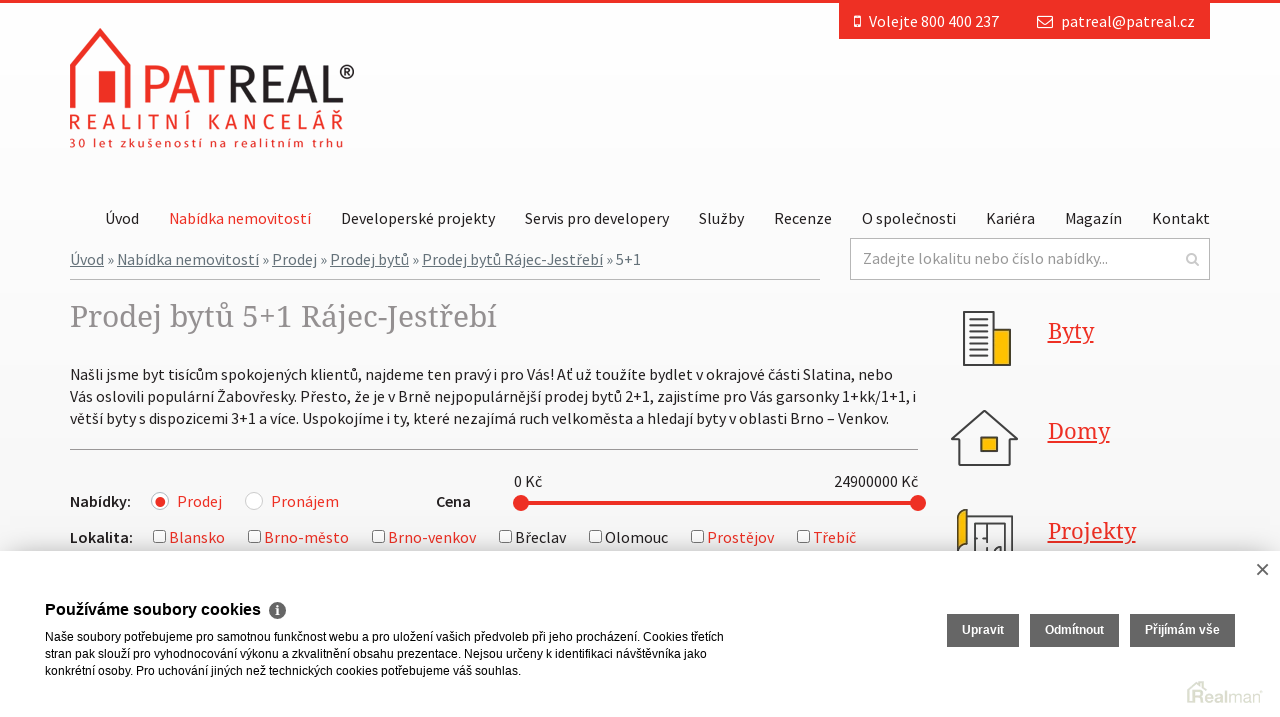

--- FILE ---
content_type: text/html
request_url: https://www.patreal.cz/prodej-byty-rajec-jestrebi-5-1
body_size: 8618
content:
<!DOCTYPE html><html lang="cs"><head><base href="https://www.patreal.cz/"><meta charset="UTF-8"><meta name="author" content=" &copy; PATREAL s.r.o., Realman s.r.o., www.realman.cz" /><title>Prodej bytů 5+1 Rájec-Jestřebí | PATREAL realitní kancelář Brno</title><meta name="dcterms.rightsHolder" content="https://www.patreal.cz" /><meta name="robots" content="index,follow" /><meta name="googlebot" content="snippet,archive" /><meta name="keywords" content="byty brno, prodej bytu brno, byty slatina, byty žabovřesky, byty brno venkov, byty brno 2+1" /><meta name="description" content="Našli jsme byt tisícům spokojených klientů, najdeme ten pravý i pro Vás! Ať už vás láká město, nebo venkov, realitní centrum PATREAL je tu pro vás." /><meta name="viewport" content="width=device-width, user-scalable=no, initial-scale=1.0"><!-- Favicons --><link rel="apple-touch-icon" sizes="57x57" href="https://a.rmcl.cz/patreal.cz/fav/apple-icon-57x57.png?97dfa"><link rel="apple-touch-icon" sizes="60x60" href="https://a.rmcl.cz/patreal.cz/fav/apple-icon-60x60.png?97dfa"><link rel="apple-touch-icon" sizes="72x72" href="https://a.rmcl.cz/patreal.cz/fav/apple-icon-72x72.png?97dfa"><link rel="apple-touch-icon" sizes="76x76" href="https://a.rmcl.cz/patreal.cz/fav/apple-icon-76x76.png?97dfa"><link rel="apple-touch-icon" sizes="114x114" href="https://a.rmcl.cz/patreal.cz/fav/apple-icon-114x114.png?97dfa"><link rel="apple-touch-icon" sizes="120x120" href="https://a.rmcl.cz/patreal.cz/fav/apple-icon-120x120.png?97dfa"><link rel="apple-touch-icon" sizes="144x144" href="https://a.rmcl.cz/patreal.cz/fav/apple-icon-144x144.png?97dfa"><link rel="apple-touch-icon" sizes="152x152" href="https://a.rmcl.cz/patreal.cz/fav/apple-icon-152x152.png?97dfa"><link rel="apple-touch-icon" sizes="180x180" href="https://a.rmcl.cz/patreal.cz/fav/apple-icon-180x180.png?97dfa"><link rel="icon" type="image/png" sizes="192x192" href="https://a.rmcl.cz/patreal.cz/fav/android-icon-192x192.png?97dfa"><link rel="icon" type="image/png" sizes="32x32" href="https://a.rmcl.cz/patreal.cz/fav/favicon-32x32.png?97dfa"><link rel="icon" type="image/png" sizes="96x96" href="https://a.rmcl.cz/patreal.cz/fav/favicon-96x96.png?97dfa"><link rel="icon" type="image/png" sizes="16x16" href="https://a.rmcl.cz/patreal.cz/fav/favicon-16x16.png?97dfa"><link rel="manifest" href="https://a.rmcl.cz/patreal.cz/fav/manifest.json?97dfa"><link rel="shortcut icon" href="https://a.rmcl.cz/patreal.cz/fav/favicon.ico?97dfa"><meta name="msapplication-TileColor" content="#ffffff"><meta name="msapplication-TileImage" content="https://a.rmcl.cz/patreal.cz/fav/ms-icon-144x144.png?97dfa"><meta name="theme-color" content="#ffffff"><!-- Styles --><link rel="stylesheet" href="https://a.rmcl.cz/patreal.cz/css/min/bootstrap.min.css?97dfa"><link rel="stylesheet" href="https://a.rmcl.cz/patreal.cz/css/min/font-awesome.min.css?97dfa"><link rel="stylesheet" href="https://a.rmcl.cz/patreal.cz/css/min/swipebox.min.css?97dfa"><link rel="stylesheet" href="https://a.rmcl.cz/patreal.cz/css/print.css?97dfa" media="print"><link rel="stylesheet" href="https://a.rmcl.cz/patreal.cz/css/jquery.fancybox.css?97dfa"><link rel="stylesheet" href="https://a.rmcl.cz/patreal.cz/css/owl.carousel.css?97dfa"><link rel="stylesheet" href="https://a.rmcl.cz/patreal.cz/css/custom.css?97dfa"><link rel="stylesheet" href="https://a.rmcl.cz/patreal.cz/css/responsive.css?97dfa"><link rel="stylesheet" href="https://a.rmcl.cz/patreal.cz/css/realman.css?97dfa"><script type="text/javascript"  src="https://a.rmcl.cz/patreal.cz/js/min/jquery.min.js?97dfa" rm-cookieconsent="rm-technical"></script><style type="text/css">img {width:auto;height:auto;}</style><meta content="E4oO7hV1jG21xi4cigCl-uEO_aJbT9S8LZld4qsMyig" name="google-site-verification" /><meta content="3ra2SIpwFaP4Qzl8fMKfkkOLz7WQdmXk8ghSL3q9mHg" name="google-site-verification" /><script type="text/javascript"  rm-cookieconsent="rm-technical">
	window.dataLayer = window.dataLayer || [];
	function gtag(){dataLayer.push(arguments);}
	gtag("consent", "default", {
		"analytics_storage": "denied",
		"ad_storage": "denied",
		"ad_user_data": "denied",
		"ad_personalization": "denied"
	});
</script><!-- Global site tag (gtag.js) - Google Analytics --><script type="text/javascript" async src="https://www.googletagmanager.com/gtag/js?id=UA-60047648-1" rm-cookieconsent="rm-technical"></script><script type="text/javascript" defer rm-cookieconsent="rm-technical">
	window.dataLayer = window.dataLayer || [];
	function gtag(){dataLayer.push(arguments);}
	gtag("js", new Date());
gtag("config", "UA-60047648-1");</script><meta property="og:url" content="https://www.patreal.cz/prodej-byty-rajec-jestrebi-5-1" /><meta property="og:type" content="website" /><meta property="og:title" content="Prodej bytů 5+1 Rájec-Jestřebí" /><meta property="og:description" content="Našli jsme byt tisícům spokojených klientů, najdeme ten pravý i pro Vás! Ať už vás láká město, nebo venkov, realitní centrum PATREAL je tu pro vás." /><meta property="og:image" content="https://a.rmcl.cz/patreal.cz/images/logo30.png?97dfa" /></head><body><header class="uvod"><div class="container"><div class="row"><nav class="col-sm-12 zahlavi"><div class="row"><div class="col-sm-12"><div class="kontaktujte"><span><i class="fa fa-mobile"></i> Volejte 800 400 237</span> <span><i class="fa fa-envelope-o"></i> <a href="/cdn-cgi/l/email-protection#0e7e6f7a7c6b6f624e7e6f7a7c6b6f62206d74"><span class="__cf_email__" data-cfemail="6a1a0b1e180f0b062a1a0b1e180f0b06440910">[email&#160;protected]</span></a></span> </div><div class="navbar-header"><a href="https://www.patreal.cz" title="Patreal"><img src="https://a.rmcl.cz/patreal.cz/images/logo30.png?97dfa" alt="Patreal"></a> <button type="button" data-toggle="collapse" data-target="#navbar-collapse" class="navbar-toggle">MENU<br><i class="fa fa-chevron-down"></i></button></div><div id="navbar-collapse" class="navbar-collapse collapse"><ul class="nav navbar-nav"><li class=""><a href="https://www.patreal.cz/" title="Úvod">Úvod</a></li><li class=" active dropdown"><a data-toggle="dropdown" class="dropdown-toggle" href="https://www.patreal.cz/nabidka-nemovitosti" title="Nabídka nemovitostí">Nabídka nemovitostí</a><ul class="dropdown-menu"><li class=""><a href="https://www.patreal.cz/prodej-byty/" title="Byty">Byty</a></li><li class=""><a href="https://www.patreal.cz/prodej-domy/" title="Domy">Domy</a></li><li class=""><a href="https://www.patreal.cz/developerske-projekty" title="Projekty">Projekty</a></li><li class=""><a href="https://www.patreal.cz/prodej-pozemky" title="Pozemky">Pozemky</a></li><li class=""><a href="https://www.patreal.cz/prodej-komercni" title="Komerční">Komerční</a></li><li class=""><a href="https://www.patreal.cz/prodej-ostatni/" title="Ostatní">Ostatní</a></li></ul></li><li class=""><a href="https://www.patreal.cz/developerske-projekty" title="Developerské projekty">Developerské projekty</a></li><li class=""><a href="https://www.patreal.cz/servis-pro-developery" title="Servis pro developery">Servis pro developery</a></li><li class=" dropdown"><a data-toggle="dropdown" class="dropdown-toggle" href="https://www.patreal.cz/sluzby" title="Služby">Služby</a><ul class="dropdown-menu"><li class=""><a href="https://www.patreal.cz/sluzby/prodej-nemovitosti" title="Prodej nemovitostí">Prodej nemovitostí</a></li><li class=""><a href="https://www.patreal.cz/sluzby/vykup-nemovitosti" title="Výkup nemovitostí">Výkup nemovitostí</a></li><li class=""><a href="https://www.patreal.cz/sluzby/vyplaceni-exekuci" title="Vyplácení exekucí">Vyplácení exekucí</a></li><li class=""><a href="https://www.patreal.cz/sluzby/bezurocna-pujcka" title="Bezúročná půjčka">Bezúročná půjčka</a></li><li class=""><a href="https://www.patreal.cz/sluzby/nasi-klienti-hledaji" title="Naši klienti hledají">Naši klienti hledají</a></li><li class=""><a href="https://www.patreal.cz/patreal-magazin/realitni-poradna-patrealu" title="Realitní poradna">Realitní poradna</a></li><li class=""><a href="https://www.patreal.cz/sluzby/hypotecni-makler" title="Hypoteční makléř">Hypoteční makléř</a></li><li class=""><a href="https://www.patreal.cz/sluzby/pronajem-nemovitosti" title="Pronájem nemovitostí">Pronájem nemovitostí</a></li><li class=""><a href="https://www.patreal.cz/sluzby/trzni-oceneni" title="Tržní ocenění">Tržní ocenění</a></li><li class=""><a href="https://www.patreal.cz/sluzby/garantovany-najem" title="Garantovaný nájem">Garantovaný nájem</a></li><li class=""><a href="https://www.patreal.cz/sluzby/doporucte-klienta" title="Doporučte klienta">Doporučte klienta</a></li><li class=""><a href="https://www.patreal.cz/sluzby/aukcni-prodej-nemovitosti" title="Aukční prodej nemovitostí">Aukční prodej nemovitostí</a></li><li class=""><a href="https://www.patreal.cz/sluzby/vyklizeni-nemovitosti" title="Vyklízení nemovitosti">Vyklízení nemovitosti</a></li><li class=""><a href="https://www.patreal.cz/sluzby/bezpecne-stari" title="Bezpečné stáří">Bezpečné stáří</a></li></ul></li><li class=""><a href="https://www.patreal.cz/recenze-patreal" title="Recenze">Recenze</a></li><li class=" dropdown"><a data-toggle="dropdown" class="dropdown-toggle" href="https://www.patreal.cz/o-spolecnosti" title="O společnosti">O společnosti</a><ul class="dropdown-menu"><li class=""><a href="https://www.patreal.cz/o-spolecnosti/profil-spolecnosti" title="Profil společnosti">Profil společnosti</a></li><li class=""><a href="https://www.patreal.cz/o-spolecnosti/lide" title="Lidé">Lidé</a></li><li class=""><a href="https://www.patreal.cz/o-spolecnosti/reference-makleru" title="Reference makléřů">Reference makléřů</a></li><li class=""><a href="https://www.patreal.cz/o-spolecnosti/prodane-nemovitosti" title="Prodané nemovitosti">Prodané nemovitosti</a></li><li class=""><a href="https://www.patreal.cz/o-spolecnosti/kde-inzerujeme" title="Kde inzerujeme">Kde inzerujeme</a></li><li class=""><a href="https://www.patreal.cz/o-spolecnosti/spolupracujeme" title="Spolupracujeme">Spolupracujeme</a></li><li class=""><a href="https://www.patreal.cz/o-spolecnosti/sponzorujeme" title="Sponzorujeme">Sponzorujeme</a></li></ul></li><li class=""><a href="https://www.patreal.cz/kariera" title="Kariéra">Kariéra</a></li><li class=" dropdown"><a data-toggle="dropdown" class="dropdown-toggle" href="https://www.patreal.cz/magazin" title="Magazín">Magazín</a><ul class="dropdown-menu"><li class=""><a href="https://www.patreal.cz/patreal-magazin/aktuality" title="Aktuality">Aktuality</a></li><li class=""><a href="https://www.patreal.cz/patreal-magazin/patreal-v-mediich-aktualne" title="PATREAL v médiích">PATREAL v médiích</a></li><li class=""><a href="https://www.patreal.cz/patreal-magazin/realitni-poradna-patrealu" title="Realitní poradna">Realitní poradna</a></li><li class=""><a href="https://www.patreal.cz/patreal-magazin/ze-zivota-spolecnosti-patreal" title="Ze života společnosti">Ze života společnosti</a></li><li class=""><a href="https://www.patreal.cz/patreal-magazin/zijeme-v-brne-pripojte-se" title="Žijeme v Brně">Žijeme v Brně</a></li></ul></li><li class=""><a href="https://www.patreal.cz/kontakt" title="Kontakt">Kontakt</a></li></ul></div></div><!-- .col-sm-12 --><div class="col-sm-8 bread"><div><span><a href="https://www.patreal.cz/">Úvod</a></span> <span> &raquo; <a href="https://www.patreal.cz/nabidka-nemovitosti">Nabídka nemovitostí</a></span> <span> &raquo; <a href="https://www.patreal.cz/prodej">Prodej</a></span> <span> &raquo; <a href="https://www.patreal.cz/prodej-byty">Prodej bytů</a></span> <span> &raquo; <a href="https://www.patreal.cz/prodej-byty-rajec-jestrebi">Prodej bytů Rájec-Jestřebí</a></span> <span> &raquo; 5+1</span> </div></div><div class="col-sm-4"><div class="hledat"><form class="row" action="https://www.patreal.cz/nabidka-nemovitosti" method="get"><div class="col-sm-10 col-xs-10"><input type="text" name="fulltext" class="form-control" placeholder="Zadejte lokalitu nebo číslo nabídky..." value=""></div><div class="col-sm-2 col-xs-2"><button type="submit" class="btn"><i class="fa fa-search"></i></button></div></form></div></div></div></nav><!-- /zahlavi --> <div class="col-sm-9 filtr"><div class="row"><div class="col-sm-12"><h1>Prodej bytů 5+1 Rájec-Jestřebí</h1><h2>Našli jsme byt tisícům spokojených klientů, najdeme ten pravý i pro Vás! Ať už toužíte bydlet v okrajové části Slatina, nebo Vás oslovili populární Žabovřesky. Přesto, že je v Brně nejpopulárnější prodej bytů 2+1, zajistíme pro Vás garsonky 1+kk/1+1, i větší byty s dispozicemi 3+1 a více. Uspokojíme i ty, které nezajímá ruch velkoměsta a hledají byty v oblasti Brno – Venkov.</h2></div><script data-cfasync="false" src="/cdn-cgi/scripts/5c5dd728/cloudflare-static/email-decode.min.js"></script><script type="text/javascript"  src="https://a.rmcl.cz/realman5.cz/web/common/assets/js/select.function.js?937dc" rm-cookieconsent="rm-technical"></script><form method="get" action="https://www.patreal.cz/nabidka-nemovitosti"><div class="col-sm-5"><strong>Nabídky:</strong><label><input type="radio" name="advert_function" value="1" checked="checked" /><span class="lbl padding-8"><a href="https://www.patreal.cz/prodej-byty-rajec-jestrebi-5-1">Prodej</a></span></label> <label><input type="radio" name="advert_function" value="2"  /><span class="lbl padding-8"><a href="https://www.patreal.cz/pronajem-byty-rajec-jestrebi-5-1">Pronájem</a></span></label> </div><div class="col-sm-7"><div class="row"><div class="col-sm-2"><strong>Cena</strong></div><div class="col-sm-10"><p><em><span id="cenaText1">0</span> Kč</em><em><span id="cenaText2">24900000</span> Kč</em></p><div id="cena"></div><input type="hidden" name="advert_price_rm_between[0]" id="web_price_from" value="0"><input type="hidden" name="advert_price_rm_between[1]" id="web_price_to" value="24900000"><input type="hidden" name="init_web_search_price_from" value="0"><input type="hidden" name="init_web_search_price_to" value="24900000"></div></div></div><input type="hidden" name="advert_type" value="1"><input type="hidden" name="advert_subtype" value="11"><div class="col-sm-12"><strong>Lokalita:</strong><label><input type="hidden" name="locality_okres_kod[3701]" value="0" /><input type="checkbox" name="locality_okres_kod[3701]" value="3701" /> <a href="https://www.patreal.cz/prodej-byty-blansko-5-1">Blansko</a></label> <label><input type="hidden" name="locality_okres_kod[3702]" value="0" /><input type="checkbox" name="locality_okres_kod[3702]" value="3702" /> <a href="https://www.patreal.cz/prodej-byty-brno-mesto-5-1">Brno-město</a></label> <label><input type="hidden" name="locality_okres_kod[3703]" value="0" /><input type="checkbox" name="locality_okres_kod[3703]" value="3703" /> <a href="https://www.patreal.cz/prodej-byty-brno-venkov-5-1">Brno-venkov</a></label> <label><input type="hidden" name="locality_okres_kod[3704]" value="0" /><input type="checkbox" name="locality_okres_kod[3704]" value="3704" /> Břeclav</label> <label><input type="hidden" name="locality_okres_kod[3805]" value="0" /><input type="checkbox" name="locality_okres_kod[3805]" value="3805" /> Olomouc</label> <label><input type="hidden" name="locality_okres_kod[3709]" value="0" /><input type="checkbox" name="locality_okres_kod[3709]" value="3709" /> <a href="https://www.patreal.cz/prodej-byty-prostejov-5-1">Prostějov</a></label> <label><input type="hidden" name="locality_okres_kod[3710]" value="0" /><input type="checkbox" name="locality_okres_kod[3710]" value="3710" /> <a href="https://www.patreal.cz/prodej-byty-trebic-5-1">Třebíč</a></label> <label><input type="hidden" name="locality_okres_kod[3712]" value="0" /><input type="checkbox" name="locality_okres_kod[3712]" value="3712" /> <a href="https://www.patreal.cz/prodej-byty-vyskov-5-1">Vyškov</a></label> <label><input type="hidden" name="locality_okres_kod[3714]" value="0" /><input type="checkbox" name="locality_okres_kod[3714]" value="3714" /> <a href="https://www.patreal.cz/prodej-byty-zdar-nad-sazavou-5-1">Žďár nad Sázavou</a></label> <label><input type="hidden" name="locality_obec_kod[581291]" value="0" /><input type="checkbox" name="locality_obec_kod[581291]" value="581291" /> <a href="https://www.patreal.cz/prodej-byty-adamov-5-1">Adamov</a></label> <label><input type="hidden" name="locality_obec_kod[581372]" value="0" /><input type="checkbox" name="locality_obec_kod[581372]" value="581372" /> <a href="https://www.patreal.cz/prodej-byty-boskovice-5-1">Boskovice</a></label> <label><input type="hidden" name="locality_obec_kod[583120]" value="0" /><input type="checkbox" name="locality_obec_kod[583120]" value="583120" /> <a href="https://www.patreal.cz/prodej-byty-ivancice-5-1">Ivančice</a></label> <label><input type="hidden" name="locality_obec_kod[581682]" value="0" /><input type="checkbox" name="locality_obec_kod[581682]" value="581682" /> <a href="https://www.patreal.cz/prodej-byty-jedovnice-5-1">Jedovnice</a></label> <label><input type="hidden" name="locality_obec_kod[581879]" value="0" /><input type="checkbox" name="locality_obec_kod[581879]" value="581879" /> <a href="https://www.patreal.cz/prodej-byty-kunstat-5-1">Kunštát</a></label> <label><input type="hidden" name="locality_obec_kod[583251]" value="0" /><input type="checkbox" name="locality_obec_kod[583251]" value="583251" /> <a href="https://www.patreal.cz/prodej-byty-kurim-5-1">Kuřim</a></label> <label><input type="hidden" name="locality_obec_kod[581917]" value="0" /><input type="checkbox" name="locality_obec_kod[581917]" value="581917" /> <a href="https://www.patreal.cz/prodej-byty-letovice-5-1">Letovice</a></label> <label><input type="hidden" name="locality_obec_kod[583391]" value="0" /><input type="checkbox" name="locality_obec_kod[583391]" value="583391" /> <a href="https://www.patreal.cz/prodej-byty-modrice-5-1">Modřice</a></label> <label><input type="hidden" name="locality_obec_kod[584801]" value="0" /><input type="checkbox" name="locality_obec_kod[584801]" value="584801" /> <a href="https://www.patreal.cz/prodej-byty-pohorelice-5-1">Pohořelice</a></label> <label><input type="hidden" name="locality_obec_kod[583758]" value="0" /><input type="checkbox" name="locality_obec_kod[583758]" value="583758" /> <a href="https://www.patreal.cz/prodej-byty-rajhrad-5-1">Rajhrad</a></label> <label><input type="hidden" name="locality_obec_kod[583782]" value="0" /><input type="checkbox" name="locality_obec_kod[583782]" value="583782" /> <a href="https://www.patreal.cz/prodej-byty-rosice-5-1">Rosice</a></label> <label><input type="hidden" name="locality_obec_kod[593559]" value="0" /><input type="checkbox" name="locality_obec_kod[593559]" value="593559" /> <a href="https://www.patreal.cz/prodej-byty-rousinov-5-1">Rousínov</a></label> <label><input type="hidden" name="locality_obec_kod[582239]" value="0" /><input type="checkbox" name="locality_obec_kod[582239]" value="582239" checked="checked" /> <a href="https://www.patreal.cz/prodej-byty-rajec-jestrebi-5-1">Rájec-Jestřebí</a></label> <label><input type="hidden" name="locality_obec_kod[593583]" value="0" /><input type="checkbox" name="locality_obec_kod[593583]" value="593583" /> <a href="https://www.patreal.cz/prodej-byty-slavkov-u-brna-5-1">Slavkov u Brna</a></label> <label><input type="hidden" name="locality_obec_kod[584002]" value="0" /><input type="checkbox" name="locality_obec_kod[584002]" value="584002" /> <a href="https://www.patreal.cz/prodej-byty-tisnov-5-1">Tišnov</a></label> <label><input type="hidden" name="locality_obec_kod[584282]" value="0" /><input type="checkbox" name="locality_obec_kod[584282]" value="584282" /> <a href="https://www.patreal.cz/prodej-byty-zidlochovice-5-1">Židlochovice</a></label> </div><div class="col-sm-12"><div class="row"><div class="col-sm-2"><strong>Specifikace:</strong></div><div class="col-sm-6"><input class="form-control" type="text" name="fulltext" value="" placeholder="Zadejte město, adresu nebo dispozice"></div></div></div><input type="hidden" name="allowRedirectSeo" value="1"><div class="col-sm-12"><div class="row"><div class="col-sm-4"></div><div class="col-sm-8"><button class="btn">Zobrazit</button></div></div></div></form></div><script type="text/javascript"  rm-cookieconsent="rm-technical">
jQuery(document).ready(function(){
	// soupatka
	if ( $("#cena").length )
	{
		$("#cena").noUiSlider({
			start: [ 0, 24900000 ],
			connect: true,
			range: { "min": [ 0, 1000 ], "20%": [ 50000, 10000 ], "40%": [ 200000, 50000 ], "60%": [ 1000000, 100000 ], "80%": [ 5000000, 1000000 ], "max": [ 24900000 ] }
		});
		
		$("#cena").Link("lower").to($("#cenaText1"), null, wNumb({decimals: 0}));
		$("#cena").Link("upper").to($("#cenaText2"), null, wNumb({decimals: 0}));
		$("#cena").Link("lower").to($("#web_price_from"), null, wNumb({decimals: 0}));
		$("#cena").Link("upper").to($("#web_price_to"), null, wNumb({decimals: 0}));
		
		$("#cena").val([0, 24900000]);
	}
});</script></div><!-- .col-sm-9.filtr --><div class="col-sm-3 navigace"><div class="row"><div class="col-sm-12 u1 gp-byty"><h2><a href="https://www.patreal.cz/prodej-byty" title="Prodej bytů">Byty</a></h2></div><div class="col-sm-12 u1 gp-domy"><h2><a href="https://www.patreal.cz/prodej-domy" title="Prodej domů">Domy</a></h2></div><div class="col-sm-12 u1 gp-develop"><h2><a href="https://www.patreal.cz/developerske-projekty" title="Developerské projekty">Projekty</a></h2></div><div class="col-sm-12 u1 gp-pozemky"><h2><a href="https://www.patreal.cz/prodej-pozemky" title="Prodej pozemků">Pozemky</a></h2></div><div class="col-sm-12 u1 gp-ostatni"><h2><a href="https://www.patreal.cz/prodej-ostatni" title="Prodej ostatních nemovitostí">Ostatní</a></h2></div></div></div><!-- .navigace.col-sm-3 --></div></div></header><!-- /uvod --><section class="obsah"><div class="container"><div class="row"><div class="col-sm-9"><h1>Vašemu zadání neodpovídá žádná nabídka</h1><p>Upravte prosím zadaná kritéria a nebo zadejte poptávku nemovitosti. Děkujeme</p></div><!-- .col-sm-9 --><div class="col-sm-3 navigace"><div class="col-sm-12 u1 gp-byty"><h2><a href="https://www.patreal.cz/prodej-byty" title="Prodej bytů">Byty</a></h2></div><div class="col-sm-12 u1 gp-domy"><h2><a href="https://www.patreal.cz/prodej-domy" title="Prodej domů">Domy</a></h2></div><div class="col-sm-12 u1 gp-develop"><h2><a href="https://www.patreal.cz/developerske-projekty" title="Developerské projekty">Projekty</a></h2></div><div class="col-sm-12 u1 gp-pozemky"><h2><a href="https://www.patreal.cz/prodej-pozemky" title="Prodej pozemků">Pozemky</a></h2></div><div class="col-sm-12 u1 gp-ostatni"><h2><a href="https://www.patreal.cz/prodej-ostatni" title="Prodej ostatních nemovitostí">Ostatní</a></h2></div><div class="clearfix"></div><div class="col-sm-12"><div><h3>CHCI PRODAT</h3> <a href="https://www.patreal.cz/podmenu/chci-prodat" title="CHCI PRODAT">Zde zadejte Vaší nabídku</a></div></div><div class="col-sm-12"><div><h3>CHCI KOUPIT</h3> <a href="https://www.patreal.cz/podmenu/chci-koupit" title="CHCI KOUPIT">Zde zadejte Vaší poptávku</a></div></div><div class="col-sm-12"><div><h3>Chci poradit</h3> <a href="#" data-toggle="modal" data-target="#contactAdvice" title="Chci poradit">Pošlete nám Váš dotaz</a></div></div><div class="col-sm-12"><div><h3>Naši klienti hledají</h3> <a href="https://www.patreal.cz/sluzby/nasi-klienti-hledaji" title="Naši klienti hledají">Přehled poptávek našich klientů</a></div></div></div><!-- .navigace.col-sm-3 --></div></div></section><!-- /obsah --><footer><div class="paticka"><div class="container"><div class="row"><div class="col-sm-5"><h6>Realitní kancelář PATREAL s.r.o.</h6> <p><em>Telefon:</em> 800 400 237<br><em>E-mail:</em> <a href="/cdn-cgi/l/email-protection#354554414750545975455441475054591b564f"><span class="__cf_email__" data-cfemail="dcacbda8aeb9bdb09cacbda8aeb9bdb0f2bfa6">[email&#160;protected]</span></a></p><img src="https://a.rmcl.cz/patreal.cz/images/logo-patreal-footer.png?97dfa" alt="Realitní kancelář PATREAL s.r.o."></div><div class="col-sm-3"><strong>Navštivte nás na adrese</strong><p><strong>Riegrova 1, Brno</strong><br>Provozní doba:<br>9:00 - 17:00 Pondělí - Čtvrtek<br>9:00 - 15:00 Pátek</p><a href="https://maps.google.com/maps?q=Ulice+Riegrova%2C+612+00+Brno%2C+%C4%8Cesk%C3%A1+republika&amp;z=15" title="Zobrazit adresu na mapě" target="_blank">Zobrazit adresu na mapě</a><p class="social"><a target="_blank" href="https://www.facebook.com/patreal.cz" rel="nofollow"><i class="fa fa-facebook-square"></i></a> <a target="_blank" href="https://www.instagram.com/realitni_kancelar_patreal/" rel="nofollow"><i class="fa fa-instagram"></i></a> <a target="_blank" href="https://www.linkedin.com/in/jaroslava-wiszov%C3%A1-patreal-649392103/" rel="nofollow"><i class="fa fa-linkedin-square"></i></a> <a target="_blank" href="https://www.youtube.com/channel/UCoPfJP8_P5T4DwZnfzigtzA" rel="nofollow"><i class="fa fa-youtube-square"></i></a> <a target="_blank" href="https://www.firmy.cz/detail/185347-patreal-s-r-o-brno.html#hodnoceni" rel="noopener"><img src="https://a.rmcl.cz/patreal.cz/images/light-185347.svg?97dfa" alt="PATREAL, s.r.o. na Firmy.cz" /></a></p></div><div class="col-sm-4"><a href="http://www.arkcr.cz/" title="Asociace realitních kanceláří České republiky" target="_blank"><img src="https://a.rmcl.cz/patreal.cz/images/logo-ark.png?97dfa" alt="Asociace realitních kanceláří České republiky"></a><p>Jsme dlouholetým, <br>řádným členem<br>Asociace realitních<br> kanceláří České republiky</p></div></div></div></div><div class="container copy"><div class="row">  <div class="col-sm-6"><p>2025 &copy; PATREAL s.r.o., všechna práva vyhrazena | <a href="https://www.patreal.cz/rm-ochrana-osobnich-udaju">Ochrana&nbsp;osobních&nbsp;údajů</a> | <a href="https://www.patreal.cz/rm-cookies-info">Cookies</a></p></div><div class="col-sm-6"><p>Realitní SW <a href="http://www.realman.cz/"><strong>Real</strong>man</a></p></div></div></div></footer><!-- Modal poradna --><div id="contactAdvice" class="modal fade" role="dialog"><div class="modal-dialog"><div class="modal-content"><form action="javascript:send_mail('send_advice');" method="post" accept-charset="utf-8" enctype="text/plain" id="send_advice"><div class="modal-header"><button type="button" class="close" data-dismiss="modal">&times;</button><h4 class="modal-title">Chci poradit</h4></div><div class="modal-body"><div class="row"><div class="col-sm-12"><input type="text" name="Sender" class="form-control" placeholder="Vaše jméno a přijmení"></div><div class="col-sm-6"><input type="text" name="SenderPhone" class="form-control" placeholder="Telefon"></div><div class="col-sm-6"><input type="text" name="SenderEmail" class="form-control" placeholder="E-mail"></div><div class="col-sm-12"><textarea id="f18" name="Text" class="form-control" placeholder="Dotaz"></textarea></div></div></div><div class="modal-footer"><button type="submit" name="Send" class="btn btn-default">Odeslat dotaz</button><input type="hidden" name="Subject" value="Chci poradit" /><input type="hidden" name="RecipientEmail" value="j.wiszova@patreal.cz;d.holasova@patreal.cz" /></div></form></div></div></div><!-- Scripts --><script data-cfasync="false" src="/cdn-cgi/scripts/5c5dd728/cloudflare-static/email-decode.min.js"></script><script type="text/javascript"  src="https://a.rmcl.cz/patreal.cz/js/min/bootstrap.min.js?97dfa" rm-cookieconsent="rm-technical"></script><script type="text/javascript"  src="https://a.rmcl.cz/patreal.cz/js/min/owl.carousel.min.js?97dfa" rm-cookieconsent="rm-technical"></script><script type="text/javascript"  src="https://a.rmcl.cz/patreal.cz/js/min/jquery.swipebox.min.js?97dfa" rm-cookieconsent="rm-technical"></script><script type="text/javascript"  src="https://a.rmcl.cz/patreal.cz/js/min/jquery.nouislider.full.min.js?97dfa" rm-cookieconsent="rm-technical"></script><script type="text/javascript"  src="https://a.rmcl.cz/patreal.cz/js/jquery.fancybox.pack.js?97dfa" rm-cookieconsent="rm-technical"></script><script type="text/javascript"  src="https://a.rmcl.cz/patreal.cz/js/custom.js?97dfa" rm-cookieconsent="rm-technical"></script><script type="text/javascript"  src="https://a.rmcl.cz/patreal.cz/js/ajax.js?97dfa" rm-cookieconsent="rm-technical"></script><div id="fb-root"></div><script type="text/plain"  rm-cookieconsent="rm-marketing">'[base64]'</script><!-- Facebook Conversion Code for Zobrazen hlavn strnky - patreal.cz --><script type="text/plain"  rm-cookieconsent="rm-marketing">'[base64]'</script><noscript><img height="1" width="1" alt="" style="display:none" src="https://www.facebook.com/tr?ev=6025506193283&amp;cd[value]=0.00&amp;cd[currency]=EUR&amp;noscript=1" /></noscript><script type="text/javascript" defer src="https://c.seznam.cz/js/rc.js" rm-cookieconsent="rm-technical"></script><script type="text/javascript"  rm-cookieconsent="rm-technical">
	window.sznIVA.IS.updateIdentities({ eid: null });
	var retargetingConf = {
		rtgId: 25195,
		consent: 0
	};
	if (window.rc && window.rc.retargetingHit) {
		window.rc.retargetingHit(retargetingConf);
	}</script><script type="text/plain"  rm-cookieconsent="rm-marketing">'[base64]'</script><script rm-cookieconsent="rm-marketing" type="application/ld+json">{"@context":"https:\/\/schema.org","@type":"BreadcrumbList","itemListElement":[{"@type":"ListItem","position":1,"name":"\u00davod","item":"https:\/\/www.patreal.cz\/"},{"@type":"ListItem","position":2,"name":"Nab\u00eddka nemovitost\u00ed","item":"https:\/\/www.patreal.cz\/nabidka-nemovitosti"},{"@type":"ListItem","position":3,"name":"Prodej","item":"https:\/\/www.patreal.cz\/prodej"},{"@type":"ListItem","position":4,"name":"Prodej byt\u016f","item":"https:\/\/www.patreal.cz\/prodej-byty"},{"@type":"ListItem","position":5,"name":"Prodej byt\u016f R\u00e1jec-Jest\u0159eb\u00ed","item":"https:\/\/www.patreal.cz\/prodej-byty-rajec-jestrebi"},{"@type":"ListItem","position":6,"name":"5+1","item":"https:\/\/www.patreal.cz\/prodej-byty-rajec-jestrebi-5-1"}]}</script><script type="text/javascript"  rm-cookieconsent="rm-technical">var gdprcookies_translation = { "title": "Používáme soubory cookies","text": "Naše soubory potřebujeme pro samotnou funkčnost webu a pro uložení vašich předvoleb při jeho procházení. Cookies třetích stran pak slouží pro vyhodnocování výkonu a zkvalitnění obsahu prezentace. Nejsou určeny k identifikaci návštěvníka jako konkrétní osoby. Pro uchování jiných než technických cookies potřebujeme váš souhlas.","technical_title": "Technické cookies","technical_text": "Pokud už je uložíme, pak jsou nezbytné, aby web fungoval a mohli jste používat jeho funkce. Slouží pro mapy, zabezpečení, odesílání formulářů, preference položek, jazyka, měny, dále slouží pro rozložení zatížení při načítání souborů, apod.","analytical_title": "Analytické cookies","analytical_text": "Používají se ke shromažďování dat pro analýzu provozu našeho webu. Díky těmto datům víme, odkud návštěvníci přichází, co je na webu zajímá, dobu jejich návštěvy apod. a tak zpříjemňovat uživatelský zážitek.","marketing_title": "Marketingové cookies","marketing_text": "Ukládání těchto souborů slouží pro zobrazování relevantnějšího obsahu i reklamy a také nastaví souhlas s odesíláním údajů o uživatelích souvisejících s reklamami společnosti Google. Nepovolení neznamená skrytí reklamy.","save": "Uložit","close": "Zavřít","edit": "Upravit","settings": "Upravit moje předvolby","decline": "Odmítnout","acceptall": "Přijímám vše","more_info": "Více informací", };</script><script type="text/javascript" async rm-cookieconsent-googleconsentmode="1" src="https://a.rmcl.cz/realman5.cz/web/common/assets/js/rm-cookieconsent.js?v=b64_11.js&937dc" rm-cookieconsent="rm-technical"></script><script defer src="https://static.cloudflareinsights.com/beacon.min.js/vcd15cbe7772f49c399c6a5babf22c1241717689176015" integrity="sha512-ZpsOmlRQV6y907TI0dKBHq9Md29nnaEIPlkf84rnaERnq6zvWvPUqr2ft8M1aS28oN72PdrCzSjY4U6VaAw1EQ==" data-cf-beacon='{"version":"2024.11.0","token":"0a71c7f8374d4789a3a28c48096d1305","r":1,"server_timing":{"name":{"cfCacheStatus":true,"cfEdge":true,"cfExtPri":true,"cfL4":true,"cfOrigin":true,"cfSpeedBrain":true},"location_startswith":null}}' crossorigin="anonymous"></script>
</body></html>

--- FILE ---
content_type: text/css; charset=utf-8
request_url: https://a.rmcl.cz/patreal.cz/css/custom.css?97dfa
body_size: 5026
content:
/* fonts ----------------------------------------------------------- */
@font-face {
  font-family:'DroidSerif';
  src: url('../fonts/DroidSerif.eot');
  src: url('../fonts/DroidSerif.eot?#iefix') format('embedded-opentype'),
       url('../fonts/DroidSerif.woff2') format('woff2'),
       url('../fonts/DroidSerif.woff') format('woff'),
       url('../fonts/DroidSerif.ttf') format('truetype'),
       url('../fonts/DroidSerif.svg#DroidSerif') format('svg');
  font-weight:normal;
  font-style:normal;
}
@font-face {
  font-family:'DroidSerif-Italic';
  src: url('../fonts/DroidSerif-Italic.eot');
  src: url('../fonts/DroidSerif-Italic.eot?#iefix') format('embedded-opentype'),
       url('../fonts/DroidSerif-Italic.woff2') format('woff2'),
       url('../fonts/DroidSerif-Italic.woff') format('woff'),
       url('../fonts/DroidSerif-Italic.ttf') format('truetype'),
       url('../fonts/DroidSerif-Italic.svg#DroidSerif-Italic') format('svg');
  font-weight:normal;
  font-style:normal;
}
@font-face {
  font-family:'DroidSerif-Bold';
  src: url('../fonts/DroidSerif-Bold.eot');
  src: url('../fonts/DroidSerif-Bold.eot?#iefix') format('embedded-opentype'),
       url('../fonts/DroidSerif-Bold.woff2') format('woff2'),
       url('../fonts/DroidSerif-Bold.woff') format('woff'),
       url('../fonts/DroidSerif-Bold.ttf') format('truetype'),
       url('../fonts/DroidSerif-Bold.svg#DroidSerif-Bold') format('svg');
  font-weight:normal;
  font-style:normal;
}
@font-face {
  font-family:'SourceSansPro-Bold';
  src: url('../fonts/SourceSansPro-Bold.eot');
  src: url('../fonts/SourceSansPro-Bold.eot?#iefix') format('embedded-opentype'),
       url('../fonts/SourceSansPro-Bold.woff2') format('woff2'),
       url('../fonts/SourceSansPro-Bold.woff') format('woff'),
       url('../fonts/SourceSansPro-Bold.ttf') format('truetype'),
       url('../fonts/SourceSansPro-Bold.svg#SourceSansPro-Bold') format('svg');
  font-weight:normal;
  font-style:normal;
}
@font-face {
  font-family:'SourceSansPro-It';
  src: url('../fonts/SourceSansPro-It.eot');
  src: url('../fonts/SourceSansPro-It.eot?#iefix') format('embedded-opentype'),
       url('../fonts/SourceSansPro-It.woff2') format('woff2'),
       url('../fonts/SourceSansPro-It.woff') format('woff'),
       url('../fonts/SourceSansPro-It.ttf') format('truetype'),
       url('../fonts/SourceSansPro-It.svg#SourceSansPro-It') format('svg');
  font-weight:normal;
  font-style:normal;
}
@font-face {
  font-family:'SourceSansPro-Regular';
  src: url('../fonts/SourceSansPro-Regular.eot');
  src: url('../fonts/SourceSansPro-Regular.eot?#iefix') format('embedded-opentype'),
       url('../fonts/SourceSansPro-Regular.woff2') format('woff2'),
       url('../fonts/SourceSansPro-Regular.woff') format('woff'),
       url('../fonts/SourceSansPro-Regular.ttf') format('truetype'),
       url('../fonts/SourceSansPro-Regular.svg#SourceSansPro-Regular') format('svg');
  font-weight:normal;
  font-style:normal;
}
@font-face {
  font-family:'SourceSansPro-Semibold';
  src: url('../fonts/SourceSansPro-Semibold.eot');
  src: url('../fonts/SourceSansPro-Semibold.eot?#iefix') format('embedded-opentype'),
       url('../fonts/SourceSansPro-Semibold.woff2') format('woff2'),
       url('../fonts/SourceSansPro-Semibold.woff') format('woff'),
       url('../fonts/SourceSansPro-Semibold.ttf') format('truetype'),
       url('../fonts/SourceSansPro-Semibold.svg#SourceSansPro-Semibold') format('svg');
  font-weight: normal;
  font-style: normal;
}


/* basic -------------------------------------------------- */
body {
	font-family:'SourceSansPro-Regular';
	font-size:16px;
	color:#231f20;
	border-top:solid 3px #ee3024;
	overflow-x:hidden;
}

a, button {
	transition: all 0.2s ease-in-out;
	-moz-transition: all 0.2s ease-in-out;
	-webkit-transition: all 0.2s ease-in-out;
	-o-transition: all 0.2s ease-in-out;
	outline:none;
}
a, a:hover {color:#ee3024;}
::-webkit-input-placeholder {
	font-size:16px;
	
}
::-moz-placeholder {
	font-size:16px;	
}
:-moz-placeholder {   /* Older versions of Firefox */
	font-size:16px;
}
:-ms-input-placeholder { 
	font-size:16px;
}
.btn-link:hover, .btn-link:focus {outline:none !important;}
.form-control:focus {
	box-shadow:#528bca;
	border-color:#528bca;
}



/* navigace -------------------------------------------------- */

#navbar-collapse {padding:0;}
#navbar-collapse ul.navbar-nav {
	float:right;
	padding-top:25px;
}
#navbar-collapse ul.navbar-nav li:last-child a {padding-right:0;}
#navbar-collapse ul.navbar-nav li a {
	color:#231f20;
	padding-top:10px;
	padding-bottom:10px;
	
}
#navbar-collapse ul.navbar-nav li a:hover {
	color:#ee3024;
	background:none;
}
#navbar-collapse ul.navbar-nav>li.open>a {
	color:#ee3024;
	background:none;
}
.dropdown-menu {
	background-color:#f0f0f0;
	border:1px solid #b7b7b7;
	border-radius:0;
	box-shadow:none;
}
.dropdown-menu>li {background:none !important;}
.dropdown-menu>li>a {
	color:#fff;
	background:none !important;
}
.dropdown-menu>li>a:hover {
	background:#b7b7b7 !important;
	color:#fff !important;
}
.dropdown-menu>li.nolink {
	padding:10px 16px 0 16px;
	color:#000;
}



/* uvod ------------------------ */
.zahlavi {padding-bottom:30px;}
header.uvod .zahlavi {padding-bottom:0px;}
header.uvod .container {position:relative;}
.kontaktujte {
	background:#ee3024;
	color:#fff;
	float:right;
	padding:7px 15px;
}
.kontaktujte a {color:#fff;}
.kontaktujte span i {margin-right:5px;}
.kontaktujte span:first-child {
	min-width:180px;
	display:inline-block;
}
.navbar-header img{margin:25px 0;}
.bread > div {
	border-bottom:solid 1px #b7b7b7;
	min-height:42px;
	padding-top:10px;
	color:#65727a;
}
.bread a {
	color:#65727a;
	text-decoration:underline;
}
.bread a:hover {text-decoration:none;}
.hledat {
	border:solid 1px #b7b7b7;
	background:#fff;
}
.hledat .form-control {
	border:none;
	background:none;
	box-shadow:none;
	height:40px;
}
.hledat .btn {
	border:none;
	background:none;
	box-shadow:none;
	color:#cacaca;
	height:40px;
}
.uvod {
	background: -webkit-linear-gradient(#ffffff, #f4f4f4);
	background: -o-linear-gradient(#ffffff, #f4f4f4);
	background: -moz-linear-gradient(#ffffff, #f4f4f4);
	background: linear-gradient(#ffffff, #f4f4f4);
	padding-bottom:40px;
}
header.uvod {padding-bottom:0px;}
.uvod .col-sm-3 > div {
	border:solid 1px #b7b7b7;
	text-align:center;
	padding:20px 10px;
	margin:10px 0;
}
.uvod .col-sm-3 > div h3 {
	font-size:18px;
	font-family:'DroidSerif';
	margin-top:0;
}
.uvod .col-sm-8 > .row > .col-sm-6 {
	background:url(../images/ico01.png) no-repeat 0 0;
	padding-left:100px;
	margin:20px 0;
	color:#ee3024;
	min-height:80px;
}
.uvod .col-sm-8 > .row > .col-sm-6 h2 {
	margin-top:0;
	font-size:22px;
	font-family:'DroidSerif';
	color:#231f20;
}
.uvod .col-sm-8 > .row > .col-sm-6 a {text-decoration:underline;}
.uvod .col-sm-8 > .row > .col-sm-6 a:hover {text-decoration:none;}
.u2 {background:url(../images/ico02.png) no-repeat 0 0 !important;}
.u3 {background:url(../images/ico03.png) no-repeat 0 0 !important;}
.u4 {background:url(../images/ico04.png) no-repeat 0 0 !important;}
#banner {margin-bottom:40px;}



/* sliderHome ------------------------ */
.sliderHome {
	padding:30px 0;
	border-top:solid 1px #fff;
	background:#fcc101;
}
.similarEstates {
	background:#fff;
}
.sliderHome .item {
	text-align:center;
	color:#231f20;
	text-decoration:none;
}
.sliderHome .item img {
	border:solid 3px #fff;
	margin-bottom:15px;
}
.sliderHome .item em {
	display:block;
	font-style:normal;
	margin-bottom:10px;
	font-size:14px;
}
.sliderHome .item strong {
	display:block;
	color:#ee3024;
}
.sliderHome .owl-prev, .sliderHome .owl-next {
	position:absolute;
	left:-60px;
	top:50%;
	background:url(../images/prev1.png) no-repeat 0 0;
	width:33px;
	height:82px;
	margin-top:-41px;
	text-indent:-9999px;
	opacity:0.7;
}
.sliderHome .owl-next {
	left:auto;
	right:-60px;
	background:url(../images/next1.png) no-repeat 0 0;
}
.sliderHome .owl-prev:hover, .sliderHome .owl-next:hover {opacity:1;}


/* textHome ------------------------ */
.textHome {padding:40px 0;}
.textHome h1 {
	color:#949091;
	font-size:30px;
	font-family:'DroidSerif';
	margin-bottom:20px;
}
.textHome p {padding:10px 0;}
.textHome a {text-decoration:underline;}
.textHome a:hover {text-decoration:none;}
.refer {
	background:#f7f7f7;
	float:left;
	width:100%;
}
.refer img {
	float:left;
	margin-right:10px;
}
.refer strong {
	display:block;
	color:#949091;
	font-size:22px;
	font-weight:normal;
	font-family:'DroidSerif';
	padding:15px 0 10px 0;
}
.fb {	
	float:left;
	margin-top:20px;
	width:100%;
}
.fb a {
	color:#fff;
	float:left;
	text-decoration:none;
	background:#3b579d;
	width:100%;
}
.fb a:hover {background:#ee3024;}
.fb a i {
	font-size:60px;
	float:left;
	margin:40px 30px 0 80px;
}
.fb a span {
	font-size:22px;
	float:left;
	font-family:'DroidSerif';
	margin-top:40px;
}
.fb a img {
	float:left;
	margin:10px 0 0 20px;
}

/* makleriHome ------------------------ */
.makleriHome {padding:40px 0;}
.makleriHome .col-sm-8 > div {
	background:#f7f7f7;
	padding:25px 80px;
	position:relative;
	text-align:center;
}
.makleriHome .col-sm-8 > div h4 {
	font-family:'DroidSerif';
	font-size:30px;
	color:#949091;
	margin-bottom:20px;
}
.makleriHome .col-sm-8 > div strong {
	display:block;
	padding-top:10px;
	font-family:'DroidSerif';
	font-weight:normal;
}
.makleriHome .col-sm-8 > div em {
	display:block;
	font-style:normal;
	font-size:14px;
}
.makleriHome .col-sm-8 > div .owl-prev, .makleriHome .col-sm-8 > div .owl-next {
	position:absolute;
	left:-55px;
	top:45%;
	background:url(../images/prev.png) no-repeat 0 0;
	width:33px;
	height:82px;
	margin-top:-41px;
	text-indent:-9999px;
	opacity:0.7;
}
.makleriHome .col-sm-8 > div .owl-next {
	left:auto;
	right:-55px;
	background:url(../images/next.png) no-repeat 0 0;
}
.makleriHome .col-sm-8 > div .owl-prev:hover, .makleriHome .col-sm-8 > div .owl-next:hover {opacity:1;}
.makleriHome .col-sm-8 .owl-carousel .owl-item img {
	display:inline-block;
	width:auto;
}
.makleriHome .col-sm-4 {
	text-align:center;
	padding-top:10px;
}
.makleriHome .col-sm-4 h5 {
	font-family:'DroidSerif';
	font-size:30px;
	color:#ee3024;
}
.makleriHome .col-sm-4 strong {
	display:block;
	padding-top:10px;
	font-family:'DroidSerif';
	font-weight:normal;
}
.makleriHome .col-sm-4 em {
	display:block;
	font-style:normal;
}
.makleriHome .col-sm-4 > a {
	color:#ee3024;
	text-decoration:underline;
}
.makleriHome .col-sm-4 > a:hover {text-decoration:none;}
.makleriHome .col-sm-4 em > a {color:#231f20;}

/* magazin ------------------------ */
.magazin h2 {
	font-size:30px;
	font-family:'DroidSerif';
	color:#949091;
	margin:30px 0;
}
.magazin h4 {
	font-size:22px;
	font-family:'DroidSerif';
	color:#231f20;
	margin:20px 0;
}
.magazin ul.tabs {
	padding:0;
	list-style-type:none;
	margin-bottom:40px;
	border-bottom:solid 1px #ee3024;
}
.magazin ul.tabs li {
	cursor:pointer;
	border-top:solid 1px #b7b7b7;
	border-left:solid 1px #b7b7b7;
	border-right:solid 1px #b7b7b7;
	display:inline-block;
	padding:10px 30px;
	margin:0 8px;
	color:#949091;
	transition: all 0.2s ease-in-out;
	-moz-transition: all 0.2s ease-in-out;
	-webkit-transition: all 0.2s ease-in-out;
	-o-transition: all 0.2s ease-in-out;
}
.magazin ul.tabs li:first-child {margin-left:0;}
.magazin ul.tabs li:hover {
	background:#b7b7b7;
	color:#fff;
}
.magazin ul.tabs li.active {
	cursor:pointer;
	border-top:solid 1px #ee3024;
	border-left:solid 1px #ee3024;
	border-right:solid 1px #ee3024;
	background:#ee3024;
	color:#fff;
}
.magazin .tab_content {
	display:none;
	margin-bottom:20px;
}
.magazin .tab_content p {padding-bottom:20px;}
.magazin .tab_drawer_heading {display:none;}
.magazin .col-sm-12:last-child > div {
	border:solid 2px #d8d8d8;
	background:#f4f4f4;
	padding:10px 20px;
	margin-bottom:60px;
}
.magazin .col-sm-12:last-child > div h5 {
	font-size:22px;
	font-family:'DroidSerif';
}
.magazin .col-sm-12:last-child > div .col-sm-8 {padding-right:0;}
.magazin .col-sm-12:last-child > div .form-control {
	border-radius:0;
	height:50px;
	border-color:#b7b7b7;
	box-shadow:none;
}
.magazin .col-sm-12:last-child > div .form-control:focus {border-color:rgba(100,100,100,1)!important;}
.magazin .col-sm-12:last-child > div .btn {
	border-radius:0;
	height:50px;
	width:100%;
	border-color:#929191;
	background:#929191;
	color:#fff;
	font-family:'SourceSansPro-Semibold';
	font-size:20px;
}

/* footer -------------------------------------------------- */
.paticka {
	background:#fcc101;
	border-bottom:solid 3px #ee3024;
	padding:25px 0;
}
.paticka .col-sm-5 h6 {
	font-size:16px;
	font-family:'DroidSerif';
}
.paticka .col-sm-5 p {padding:10px 0;}
.paticka .col-sm-5 em {
	font-style:normal;
	display:inline-block;
	min-width:60px;
}
.paticka .col-sm-5 a {color:#000;}
.paticka .col-sm-3  {padding-left:0;}
.paticka .col-sm-3 > strong {
	display:block;
	margin:10px 0;
	font-family:'DroidSerif';
	font-weight:normal;
}
.paticka .col-sm-3 a {
	color:#ee3024;
	text-decoration:underline;
}
.paticka .col-sm-3 a:hover {
	color:#000;
	text-decoration:none;
}
.paticka .col-sm-4 {margin-top:20px;}
.paticka .col-sm-4 img {
	float:left;
	margin-right:15px;
}
.paticka .col-sm-4 > p {
	float:left;
	font-size:18px;
}
.copy {padding:20px 15px 60px 15px;}
.copy a {color:#000;}
.copy .col-sm-6:last-child {text-align:right;}


/* obsah -------------------------------------------------- */
.obsah {padding-bottom:50px;}
.obsah h1 {
	color:#949091;
	font-size:30px;
	font-family:'DroidSerif';
	margin-bottom:30px;
}
.obsah h2 {
	font-size:22px;
	font-family:'DroidSerif';
	margin-bottom:15px;
}
.obsah h3 {
	font-size:18px;
	font-family:'DroidSerif';
	margin-bottom:10px;
	color:#ee3024;
}
.obsah h4 {
	font-size:17px;
	font-family:'DroidSerif';
	margin:30px 0 10px 0;
	color:#ee3024;
}
.obsah ul {
	width:50%;
	float:left;
	padding:10px 0 30px 0;
	list-style-type:none;
}
.obsah li {padding:2px 0;}
.obsah ul li:before {    
	content: '\25A0';
	margin:0 5px 0 0;
	color:#ee3024;
}
.obsah ol {
	width:50%;
	float:left;
	list-style-type: none;
    list-style-type: decimal !ie; /*IE 7- hack*/
    padding:10px 0 30px 0;     
    counter-reset: li-counter;
}
.obsah ol li:before {
	color:#ee3024;
	content: counter(li-counter) '. ';
    counter-increment: li-counter ;
}
.obsah .table {background:#fafafa;}
.obsah .table th {
	border:0;
	color:#ee3024;
	font-family:'DroidSerif';
	background:#f7f7f7;
}
.obsah .table td {border:0;}
.obsah .table tr:nth-child(2n) {background:#fff;}
.obsah .col-sm-9 .col-sm-3 img {
	width:100%;
	margin:10px 0;
}
.navigace .col-sm-12 > div {
	border:solid 1px #b7b7b7;
	text-align:center;
	padding:20px 10px;
	margin:10px 0;
}
.navigace .col-sm-12 > div h3 {
	font-size:18px;
	font-family:'DroidSerif';
	margin-top:0;
	color:#231f20;
}
.u1, .u2, .u3, .u4 {
	background:url(../images/ico01.png) no-repeat 0 0;
	padding-left:100px;
	margin:20px 0;
	color:#ee3024;
	min-height:80px;
}
.u1 h2, .u2 h2, .u3 h2, .u4 h2 {
	margin-top:0;
	font-size:22px;
	font-family:'DroidSerif';
	color:#231f20;
}
.u1 a, .u2 a, .u3 a, .u4 a {text-decoration:underline;}
.u1 a:hover, .u2 a:hover, .u3 a:hover, .u4 a:hover {text-decoration:none;}
.u2 {background:url(../images/ico02.png) no-repeat 0 0 !important;}
.u3 {background:url(../images/ico03.png) no-repeat 0 0 !important;}
.u4 {background:url(../images/ico04.png) no-repeat 0 0 !important;}
.bannerHD {
	position:absolute;
	top:55px;
	left:-160px;
}
.bannerHDR {
	position:absolute;
	top:55px;
	right:-160px;
}


/* formular --------------------------------- */
.formular .form-control {
	border-radius:0;
	height:40px;
	border-color:#b7b7b7;
	box-shadow:none;
}
.formular .form-control:focus {border-color:rgba(100,100,100,1)!important;}
.formular .col-sm-12 .col-sm-5 {
	margin-top:5px;
	margin-bottom:5px;
}
.formular .col-sm-12 .col-sm-3 label {margin-top:10px;}
.formular .advertWhat {
	background:#f7f7f7;
	margin:5px 0;
	padding-right:0;
	transition: all 0.2s ease-in-out;
	-moz-transition: all 0.2s ease-in-out;
	-webkit-transition: all 0.2s ease-in-out;
	-o-transition: all 0.2s ease-in-out;
}
.formular .advertWhat:hover {background:#b7b7b7;}
.formular .advertWhat label {
	display:block;
	cursor:pointer;
	line-height:36px;
	margin-bottom:0;
	font-weight:normal;
	font-size:16px;
	background:url(../images/dropdown_arrow.png) no-repeat right center;
}
.formular .advertWhatSub {
	background:#f7f7f7;
	margin-top:-5px;
}
.formular .advertWhatSub label {
	width:24.6%;
	font-weight:normal;
	cursor:pointer;
}
.formular textarea {min-height:150px;}
.formular .advertWhatSub label input {margin-right:5px;}
.formular label span {
	color:#c81c62;
	margin-left:2px;
}
.formular .col-sm-12 .col-sm-4 p {padding-top:12px;}
.formular p.ico {
	background:url(../images/icoI.png) no-repeat 0 1px;
	padding-left:20px;
	margin:10px 0;
}
#edit_address {padding-left:15px;}
#edit_address label {
	margin:7px 0 0;
	float:left;
	width:25%;
}
.dhx_combo_img{
	right: 20px;
	height: 6px !important;
	width: 25px !important;
	top:18px;
	display: inline;
	position: absolute;
}
.dhx_combo_box{
	width:41.66666667%;
	position: relative;
	float:left;
	padding:3px 20px 3px 3px;
}
#edit_address input[type="text"] {
	width: 100%;
	border: 1px solid #b7b7b7;
	padding: 7px 10px;
	border-radius:0;
	height:40px;
	box-shadow:none;
}
#add_location {
	margin-top:8px;
	float:left;
}
#selected_location {
	margin:5px 0 5px 26%;
	float:left;
}
.formular h3 {
	font-size:18px;
	margin:30px 0 10px 0;
	color:#231f20;
}
.formular .btn {
	border-radius:0;
	height:40px;
	border-color:#ee3024;
	background:#ee3024;
	color:#fff;
	font-family:'SourceSansPro-Semibold';
	font-size:16px;
	padding-left:30px;
	padding-right:30px;
}
.formular .btn:hover {
	border-color:#ab1e15;
	background:#ab1e15;
}


/* vypis --------------------------------- */
ul.pagin {
	width:100%;
	float:none;
	padding:20px 0;
	list-style-type:none;
	text-align:right;
}
.obsah li {display:inline-block;}
.obsah ul li:before {    
	content: '';
	margin:0 5px 0 0;
	color:#ee3024;
}
.obsah li a {text-decoration:underline;}
.obsah li a:hover {text-decoration:none;}
.polozka {
	background:#f7f7f7;
	padding:20px;
	margin-bottom:20px;
}
.polozka em {
	font-style:normal;
	float:right;
	color:#949091;
	font-size:20px;
}
.polozka strong {
	font-weight:normal;
	font-size:20px;
	font-family:'SourceSansPro-Semibold';
}
.filtr h1 {
	color:#949091;
	font-size:30px;
	font-family:'DroidSerif';
	margin-bottom:30px;
}
.filtr > .row > .col-sm-12 > p {
	border-bottom:1px solid #9a9798;
	padding-bottom:20px;
	margin-bottom:40px;
}
.filtr form strong {
	margin-right:10px;
	font-family:'SourceSansPro-Semibold';
	font-weight:normal;
}
.filtr form > .col-sm-12 {padding:7px 15px;}
.filtr form > .col-sm-12:last-child {
	padding-top:25px;
	color:#949091;
	font-size:20px;
}
.filtr form > .col-sm-12:last-child .col-sm-4{padding-top:5px;}
.filtr form > .col-sm-5 {padding-bottom:7px;}
.filtr form > .col-sm-12 > .row > .col-sm-2 {padding-top:7px;}
.filtr form label {
	padding:0 10px;
	font-weight:normal;
	cursor:pointer;
	margin-bottom:0;
}
.filtr form input[type=radio]{
	opacity:0;
	position:absolute;
	z-index:12;
	width:18px;
	height:18px;
}
.filtr form input[type=radio]:checked, .filtr form input[type=radio]:focus{outline:none !important;}
.filtr form input[type=radio]+.lbl{
	position:relative;
	z-index:11;
	display:inline-block;
	margin:0;
	line-height:18px;
	min-height:18px;
	min-width:18px;
	font-weight:normal;
}
.filtr form input[type=radio]+.lbl.padding-8::before{margin-right:8px;}
.filtr form input[type=radio]+.lbl::before{
	font-family:fontAwesome;
	font-weight:normal;
	font-size:11px;
	color:#ee3024;
	content:"\a0";
	background-color:#fff;
	border:1px solid #CCC;
	border-radius:0;
	display:inline-block;
	text-align:center;
	vertical-align:middle;
	height:18px;
	line-height:18px;
	min-width:18px;
	margin-right:0px;
	margin-top:-5px;
}
.filtr form input[type=radio]:checked+.lbl::before{
	display:inline-block;
	content:'\f00c';
	background-color:#fff;
	border-color:#adb8c0;
}
.filtr form input[type=radio]:hover+.lbl::before,.filtr form input[type=radio]+.lbl:hover::before{border-color:#ee3024;}
.filtr form input[type=radio]+.lbl::before{
	border-radius:32px;
	font-family:Arial,Helvetica,sans-serif;
	font-size:36px;
}
.filtr form input[type=radio]:checked+.lbl::before{content:"\2022";}
.filtr form .col-sm-7 .col-sm-10 p {min-height:1px;}
.filtr form .col-sm-7 .col-sm-10 p em{
	position:absolute;
	top:-20px;
	font-style:normal;
	left:8px;
}
.filtr form .col-sm-7 .col-sm-10 p em+em{
	left:auto;
	right:15px;
}
.filtr .form-control {
	border-radius:0;
	height:40px;
	border-color:#b7b7b7;
	box-shadow:none;
}
.filtr form .noUi-target, .filtr form .noUi-target * {
	-webkit-touch-callout: none;
	-webkit-user-select: none;
	-ms-touch-action: none;
	-ms-user-select: none;
	-moz-user-select: none;
	-moz-box-sizing: border-box;
		box-sizing: border-box;
}
.filtr form .noUi-target {position: relative;}
.filtr form .noUi-base {
	width: 100%;
	height: 100%;
	position: relative;
}
.filtr form .noUi-origin {
	position: absolute;
	right: 0;
	top: 0;
	left: 0;
	bottom: 0;
}
.filtr form .noUi-handle {
	position: relative;
	z-index: 1;
}
.filtr form .noUi-stacking .noUi-handle {z-index: 10;}
.filtr form .noUi-stacking + .noUi-origin {*z-index: -1;}
.filtr form .noUi-state-tap .noUi-origin {
	-webkit-transition: left 0.3s, top 0.3s;
	transition: left 0.3s, top 0.3s;
}
.filtr form .noUi-state-drag * {cursor: inherit !important;}
.filtr form .noUi-origin, .filtr form .noUi-handle {
	-webkit-transform: translate3d(0,0,0);
	transform: translate3d(0,0,0);
}
.filtr form .noUi-horizontal {height: 4px;}
.filtr form .noUi-horizontal .noUi-handle {
    width:16px;
    height:16px;
	left:-8px;
	top:-6px;
	background:#ee3024;
	border-radius:50%;
	cursor:pointer;
}
.filtr form .noUi-vertical {width: 18px;}
.filtr form .noUi-vertical .noUi-handle {
	width: 28px;
	height: 34px;
	left: -6px;
	top: -17px;
}
.filtr form .noUi-background {background:#b7b7b7;}
.filtr form .noUi-connect {
	background: #ee3024;
	-webkit-transition: background 450ms;
	transition: background 450ms;
    border:0;
}
.filtr form .noUi-origin {border-radius: 0;}
.filtr form .noUi-target {border: 0px solid #fff;}
.filtr form .noUi-dragable {cursor: w-resize;}
.filtr form .noUi-vertical .noUi-dragable {cursor: n-resize;}
.filtr .btn {
	border-radius:0;
	height:40px;
	border-color:#ee3024;
	background:#ee3024;
	color:#fff;
	font-family:'SourceSansPro-Semibold';
	font-size:16px;
	padding-left:50px;
	padding-right:50px;
	margin-bottom:20px;
}
.filtr .btn:hover {
	border-color:#ab1e15;
	background:#ab1e15;
}
.uvod .col-sm-3.navigace > div {
  border:none;
  text-align:left;
  padding:0;
}
.uvod .u1, .u2, .u3, .u4 {margin:10px 0;}


/* detail ------------------------ */
.detail .col-sm-9 > a > img {width:100%;}

.col-sm-10.col-sm-offset-1 {margin-top:20px;}
.detail .owl-prev, .detail .owl-next {
	position:absolute;
	left:-60px;
	top:50%;
	background:url(../images/prev1.png) no-repeat 0 0;
	width:33px;
	height:82px;
	margin-top:-41px;
	text-indent:-9999px;
	opacity:0.7;
}
.detail .owl-next {
	left:auto;
	right:-60px;
	background:url(../images/next1.png) no-repeat 0 0;
}
.detail .owl-prev:hover, .detail .owl-next:hover {opacity:1;}
.detail .form-control {
	border-radius:0;
	height:40px;
	border-color:#b7b7b7;
	box-shadow:none;
}
.detail .form-control:focus {border-color:rgba(100,100,100,1)!important;}
.detail textarea {min-height:100px;}
.detailCena {
	background:#f7f7f7;
	padding:10px 10px 0 10px;
	font-size:22px;
	font-family:'SourceSansPro-Semibold';
}
.detailCena strong {
	float:right;
	color:#ee3024;
}
.detailCena span {
	background:#fff;
	text-align:right;
	color:#949091;
	font-size:14px;
	display:block;
	margin:10px -10px 0 -10px;
	padding:5px 10px;
	font-family:'SourceSansPro-Regular';
}
.detailSloupec table {
	width:100%;
	margin-bottom:30px;
}
.detailSloupec table tr {border-bottom:1px solid #9a9798;}
.detailSloupec table tr td {
	padding:10px;
	vertical-align:top;
}
.makler {
	background-color:#fcc101;
/*	background-image:url(../images/otova.png);*/
	background-repeat:no-repeat;
	background-size:contain;
	background-position:-25px 0;
	padding:10px 10px 10px 90px;
}
.makler strong {
	font-size:18px;
	font-family:'DroidSerif';
	color:#231f20;
	margin:0 0 10px -20px;
	display:block;
	font-weight:normal;
}
.makler em {
	font-family:'SourceSansPro-Semibold';
	color:#231f20;
	display:block;
	font-weight:bold;
	font-style:normal;
}
.makler span {display:block;}
.makler a {color:#231f20;}
.makler span i {margin-right:2px;}
.dotaz {
	background:#f7f7f7;
	padding:20px;
	margin:30px 0;
}
.dotaz strong {
	font-size:18px;
	font-family:'DroidSerif';
	color:#231f20;
	margin-bottom:20px;
	display:block;
	font-weight:normal;
}
.dotaz .col-sm-6 {
	padding-top:10px;
	padding-bottom:10px;
}
.dotaz .col-sm-6:first-child {padding-right:5px;}
.dotaz .col-sm-6:last-child {padding-left:5px;}
.detail .btn {
	border-radius:0;
	height:40px;
	border-color:#ee3024;
	background:#ee3024;
	color:#fff;
	font-family:'SourceSansPro-Semibold';
	font-size:16px;
	width:100%;
	margin-top:10px;
}
.detail .btn:hover {
	border-color:#ab1e15;
	background:#ab1e15;
}
.detail ul.tabs {
	padding:0;
	list-style-type:none;
	margin:40px 0;
	border-bottom:solid 1px #ee3024;
	width:100%;
}
.detail ul.tabs li {
	cursor:pointer;
	border-top:solid 1px #b7b7b7;
	border-left:solid 1px #b7b7b7;
	border-right:solid 1px #b7b7b7;
	display:inline-block;
	padding:10px 30px;
	margin:0 8px;
	color:#949091;
	transition: all 0.2s ease-in-out;
	-moz-transition: all 0.2s ease-in-out;
	-webkit-transition: all 0.2s ease-in-out;
	-o-transition: all 0.2s ease-in-out;
}
.detail ul.tabs li:first-child {margin-left:0;}
.detail ul.tabs li:hover {
	background:#b7b7b7;
	color:#fff;
}
.detail ul.tabs li.active {
	cursor:pointer;
	border-top:solid 1px #ee3024;
	border-left:solid 1px #ee3024;
	border-right:solid 1px #ee3024;
	background:#ee3024;
	color:#fff;
}
.detail ul.tabs li:nth-child(4n) {position:relative;}
.detail ul.tabs li:nth-child(4n) a {
	position:absolute;
	left:0;
	top:0;
	width:100%;
	height:100%;
}
.detail .tab_content {
	display:none;
	margin-bottom:20px;
}
.detail .tab_content p {padding-bottom:20px;}
.detail .tab_drawer_heading {display:none;}
.detail .tab_content .form-control {margin:15px 0;}
.gepard {
	border:solid 1px #8dc73f;
	padding:20px;
}
.gepard .col-sm-6 {padding:15px;}
.gepard .col-sm-6:last-child {padding-bottom:0;}
.gepard h5 {
	color:#8dc73f;
	font-size:18px;
	font-family:'DroidSerif';
	margin:10px 0 20px 0;
}
.gepard .btn {
	border-color:#8dc73f;
	background:#8dc73f;
}
.gepard .btn:hover {
	border-color:#689827;
	background:#689827;
}
h6.col-sm-12 {
	color:#fcc101;
	font-size:30px;
	font-family:'DroidSerif';
	margin:30px 0;
}
.sliderDetail {
	margin-bottom:50px;
	background:#d1d0d0;
}
.noBot {padding-bottom:0;}

.videos iframe { height: 475px; }
@media (max-width: 991px){
	.videos iframe { height: 330px; }
}
@media (max-width: 767px){
	.videos iframe { height: 400px; }
}
@media (max-width: 480px){
	.videos iframe { height: 200px; }
}

.filtr .filtermain { display:none; }
@media (max-width: 667px){
	.filtr .filtermain { display:block; }
}


div#inzeraty > a.item {
	width: 173px;
  margin-right: 20px;
    display: block;
}
div#inzeraty > a.item > img {
	width: 100%;
}
.owl-carousel a img {
  transform-style: preserve-3d;
}
.owl-carousel .owl-item img {
  display: block;
  width: 100%;
  -webkit-transform-style: preserve-3d;
}

--- FILE ---
content_type: text/css; charset=utf-8
request_url: https://a.rmcl.cz/patreal.cz/css/responsive.css?97dfa
body_size: 1332
content:
/* mobile width from 1025px till 1199px ----------------------------------- */
@media only screen and (min-width: 1025px) and (max-width: 1199px) {
	.makler {
	  background-repeat: no-repeat;
	  background-size: auto;
	  background-position: -15px 0;
	  padding: 180px 10px 10px 10px;
	}
	.makler strong {margin-left:0;}
	.detail ul.tabs li {margin:0 5px;}
}



/* mobile width from 481px till 1024px ----------------------------------- */
@media only screen and (min-width: 481px) and (max-width: 1024px) {
	::-webkit-input-placeholder {font-size:14px;}
	::-moz-placeholder {font-size:14px;}
	:-moz-placeholder {font-size:14px;}
	:-ms-input-placeholder {font-size:14px;}
	.navbar-header img{max-width:260px;}
	#navbar-collapse ul.navbar-nav {padding-bottom:25px;}
	.nav>li>a {padding:10px;}
	.hledat .btn {padding-left:0;}
	.uvod .col-sm-3 > div {min-height:115px;}
	.fb a i {margin:40px 20px 0 60px;}
	.magazin ul.tabs li {
		padding:10px 15px;
		margin:0 3px;
	}
	.paticka .col-sm-4 > p {font-size:16px;}
	.paticka .col-sm-4 img {
		margin-right:10px;
		max-width:100px;
	}
	.obsah .col-sm-9 img {width:100%;}
	.obsah h3 {margin-top:0;}
	
	.bannerHD, .bannerHDR {display:none;}
	.obsah.formular .col-sm-9 img {width:auto;}
	.filtr form label {padding:0 8px;}
	.filtr form > .col-sm-12:last-child {font-size:16px;}
	.filtr form > .col-sm-12:last-child .col-sm-4 {padding-top:10px;}
	.makler {
  background-image: url(../images/otova.png);
  background-repeat: no-repeat;
  background-size: auto;
  background-position: -15px 0;
  padding: 180px 10px 10px 10px;
}
	.makler strong {margin-left:0;}
	.detail ul.tabs li {margin:0 5px;}
}
/* mobile width from 768px till 1023px --------------------- */
@media only screen and (min-width: 768px) and (max-width: 1023px) { 
	.fb a i {margin:40px 20px 40px 60px;}
	.fb a img {display:none;}
	.magazin ul.tabs li {
		padding:10px 10px;
		margin:0 1px;
		font-size:14px;
	}
	.uvod .col-sm-8 > .row > .col-sm-6 {background:url(../images/ico01.png) no-repeat 10px 0;}
	.uvod .u2 {background:url(../images/ico02.png) no-repeat 10px 0 !important;}
	.uvod .u3 {background:url(../images/ico03.png) no-repeat 10px 0 !important;}
	.uvod .u4 {background:url(../images/ico04.png) no-repeat 10px 0 !important;}
	.refer {padding:0 10px 10px 10px;}
	.makleriHome .col-sm-8 > div {padding:25px 20px;}
	
	.navigace .u1, .navigace .u2, .navigace .u3, .navigace .u4 {
		background-size:35px !important;
		background-position:0 0 !important;
		padding-left:40px;
	}
	.filtr form strong {
		min-width:100px;
		display:inline-block;
	}
	.filtr form input[type=radio]+.lbl.padding-8::before{margin-right:4px;}
	.filtr form > .col-sm-5 {width:100%;}
	.filtr form > .col-sm-7 {
		width:100%;
		padding-top:30px;
	}
	.filtr form > .col-sm-12 .col-sm-2 {width:21%;}
	.filtr form > .col-sm-7 .col-sm-2 {width:23%;}
	.filtr form > .col-sm-7 .col-sm-10 {width:77%;}
	.filtr form > .col-sm-12 .col-sm-4, .filtr form > .col-sm-12 .col-sm-8 {width:50%;}
	.hledat .col-sm-2 {padding-left:0;}
	.detail ul.tabs li {
	  padding: 10px 15px;
	  margin:0 2px;
	}
	.detailCena strong {
		float:none;
		display:block;
	}
	.detailSloupec table, .makler span {font-size:14px;}
	.detailSloupec table tr td:first-child {padding-right:0;}
	.makler {
		background-image:url(../images/otova.png);
		background-repeat:no-repeat;
		background-size:auto;
		background-position:-15px 0;
		padding:180px 10px 10px 10px;
	}
	.dotaz .col-sm-6 {
		width:100%;
	  padding:10px 15px !important;
	}
	.dotaz .col-sm-6:last-child {padding-top:0 !important;}

.obsah li {display:inline-block;}
}

/* mobile width till 767px ----------------------------------- */
@media (max-width: 767px){
	.navbar-toggle {
	  margin-right:0;
	  margin-top:22px;
	  margin-bottom: 8px;
	  border: 1px solid #ee3024;
	  border-radius:0;
	}
	#navbar-collapse ul.navbar-nav {
	  float:left;
	  padding-top:0;
	}
	.magazin .tabs, .detail .tabs {display:none;}
	.magazin .tab_drawer_heading, .detail .tab_drawer_heading {
		margin:0;
		padding:10px 0;
		font-size:26px;
		display: block;
		color:#ee3024;
		cursor: pointer;
		-webkit-touch-callout: none;
		-webkit-user-select: none;
		-khtml-user-select: none;
		-moz-user-select: none;
		-ms-user-select: none;
		user-select: none;
	}
	.magazin .d_active {color:#ee3024;}
	.magazin h4 {font-size:20px;}
	.paticka .col-sm-3 {padding-left:15px;}
	.obsah .col-sm-9 img {width:100%;}
	.bannerHD, .bannerHDR {display:none;}
	.obsah ol, .obsah ul {width:100%;}
	.formular .advertWhatSub label {width:100%;}
	.obsah.formular .col-sm-9 img {width:auto;}
	#edit_address label {width:100%;}
	.dhx_combo_box{
		width:100%;
		padding:3px 0;
	}
	#edit_address {padding-left:0;}
	#selected_location { margin: 5px 0 5px 0;}
	.dotaz .col-sm-6:first-child {padding-right:15px;}
.dotaz .col-sm-6:last-child {padding-left:15px;}
}






/* mobile width from 481px till 760px ----------------------------------- */
@media only screen and (min-width: 481px) and (max-width: 760px){
	
.makler {
	background-repeat:no-repeat;
	background-size:contain;
	background-position:0 0;
	padding:10px 10px 10px 140px;
}
.makler strong {margin:0 0 10px 0px;}
}







/* mobile width from 481px till 667px ----------------------------------- */
@media only screen and (min-width: 481px) and (max-width: 667px){
	.navbar-header img{margin-bottom:0;}
	.navbar-toggle {margin-top:-20px;}
	#navbar-collapse ul.navbar-nav {padding-left:10px;}
	.uvod .col-sm-8 > .row > .col-sm-6 {
	  float:left;
	  width:50%;
	}
	.uvod .col-sm-3, .paticka .col-sm-5 {
	  float:left;
	  width:50%;
	}
	.uvod .col-sm-3.navigace {display:none;}
	.paticka .col-sm-4 {
	  margin:0 auto;
	  padding-top:80px;
	  float:none;
	  width:50%;
	}
	footer .col-sm-6 {
	  float:left;
	  width:50%;
	  font-size:14px;
	}
	.navigace .col-sm-12 {
		float:left;
		width:50%;
		margin:10px 0;
	}
	.polozka .col-sm-4 {
		float:left;
		width:40%;
	}
	.filtr form .col-sm-7 .col-sm-2 {padding-bottom:25px;}
}

/* mobile width till 480px ----------------------------------- */
@media (max-width: 480px){
	.navbar-header img{max-width:250px;}
	.fb a {padding-bottom:40px;}
	.fb a img {display:none;}
	.kontaktujte {
		width:100%;
		text-align:center;
	}
	.kontaktujte span:first-child {min-width:150px;}
	.fb a i {margin:40px 30px 0 40px;}
	.makleriHome .col-sm-8 > div {padding:25px;}
	.magazin .col-sm-12:last-child > div .col-sm-8 {padding-right:15px;}
	.paticka {text-align:center;}
	.paticka .col-sm-4 {text-align:center;}
	.paticka .col-sm-4 img {
		float:none;
		margin-right:0;
	}
	.paticka .col-sm-4 > p {
		float:none;
		padding-top:10px;
	}
	.copy {padding:20px 15px 30px 15px;}
	.copy .col-sm-6, .copy .col-sm-6:last-child {text-align:center;}
	.uvod .col-sm-3.navigace {display:none;}
	.filtr form .col-sm-7 .col-sm-2 {padding-bottom:25px;}
	.polozka em {float:left;}
	
	
	
	.uvod .col-sm-8 > .row > .col-sm-6 {background:url(../images/ico01.png) no-repeat 10px 0;}
	.u2 {background:url(../images/ico02.png) no-repeat 10px 0 !important;}
	.u3 {background:url(../images/ico03.png) no-repeat 10px 0 !important;}
	.u4 {background:url(../images/ico04.png) no-repeat 10px 0 !important;}
	
	.refer {padding:0 10px 10px 10px;}
	
	.makler {padding:10px 10px 10px 115px;}
	.makler strong {margin-left:0;}


}


/* mobile width till 320px ----------------------------------- */
@media (max-width: 320px){
	.navbar-header img{max-width:200px;}
	.hledat .btn {padding-left:0;}

}

--- FILE ---
content_type: text/css; charset=utf-8
request_url: https://a.rmcl.cz/patreal.cz/css/realman.css?97dfa
body_size: 1557
content:
header.uvod .container, section.uvod .container {position:relative;}

#navbar-collapse ul.navbar-nav li a:hover, #navbar-collapse ul.navbar-nav>li.active>a { color:#ee3024; }
.dropdown-menu>li>a:hover, .dropdown-menu>li.active>a { background:#b7b7b7 !important; color:#fff !important; }

.u1 h2, .u2 h2, .u3 h2, .u4 h2 { margin-top:20px !important; }

div#banner > a > img { width:100%; display:block; }

#map-canvas { width:100%; height:350px; }
.gepard { margin-top:20px; }

.formular .advertWhat { background:#fff; padding-left:0; margin:15px 0 15px 15px; }
.formular .advertWhat:hover { background:#fff; }
.formular .advertWhat label { background:none; }

.dhx_combo_box {
	background-color:transparent !important;
	border:medium none !important;
	height:auto !important;
	overflow:visible !important;
	position:static !important;
	width:100% !important;
	padding:5px 20px 5px 0;
}
.dhx_combo_input {
	color:#555555 !important;
	font-family:"SourceSansPro-Regular",sans-serif !important;
	font-size:14px !important;
	padding:7px 10px !important;
	position:static !important;
	top:auto !important;
	width:100% !important;
}
.dhx_combo_input:focus { border-color: #646464 !important; }
.dhx_combo_img { display:none !important; }
#edit_address { padding:0 15px; float:left; width:100%; }
#edit_address #obec { float:left; margin-left:8px; width:41.6667% !important;}
#edit_address label { float:left; width:25%; }
.dhx_combo_list { margin-top:0px; }
#add_location { margin-top:12px !important; position:relative !important; }
#add_location img { margin-top:1px; vertical-align:top; }
#selected_location div { margin:5px 0; }
#selected_location div img { margin-right:5px; }
@media (max-width: 767px){
	#edit_address label { width:100%; }
	#edit_address #obec { margin-left:0; width:85% !important;}
}

.row.makleri > .col-sm-6 { margin-bottom:40px; }
.col-sm-9.makleri img { width:auto !important; }
@media (max-width: 767px){
	.col-sm-9.makleri .col-sm-4.text-right { text-align:left; }
}

.gepard .col-sm-3, .gepard .col-sm-4, .gepard .col-sm-5 { padding:15px; }

@media (max-width: 1500px){
	.bannerHD, .bannerHDR { display:none; }
}

.poradna .polozka strong { font-size:inherit; }

.obsah ul:not(.pagin):not(.tabs) { float:none; list-style-type:inherit; padding:inherit; width:auto; color:#000; }
.obsah ul:not(.pagin):not(.tabs) li::before { color:inherit; content:""; margin:inherit; }
.obsah ul:not(.pagin):not(.tabs) li { display:list-item; }
.obsah .col-sm-9 div ul:not(.pagin):not(.tabs) { padding-left:15px; }

@media (max-width: 599px){
	.detail img.main-photo { display:none; }
}

#swipebox-close, #swipebox-next, #swipebox-prev { margin-right: 15px; }

.makler { padding-left:145px; padding-top:10px; background-position:bottom left; background-size:auto; background-repeat: no-repeat; }
.makler strong { margin-left:0; }
@media (min-width: 768px){
	.makler { padding-left:10px; padding-top:125px; background-position:top left; }
}
@media (min-width: 1366px){
	.makler { padding-left:145px; padding-top:10px; background-position:bottom left; background-size:contain; }
}
@media (max-width: 460px){
	.makler { padding-left:10px; padding-top:125px; background-position:top left; }
}

.modal-dialog input { margin-bottom:16px; }
.modal-dialog textarea { height:154px; }

#map-canvas-company { width:100%; height:300px; }

.ui-autocomplete.ui-menu.realmanAutocomplete { font-size:13px; }
#locality_ok_box a { cursor:pointer; }

.owl-carousel .owl-item img {
	transform-style: flat !important;
	-webkit-transform-style: flat !important;
}

.recenze-item h2 { font-size:16px; margin-top:8px; }
.recenze-detail img { max-width:250px; float:left; margin:0 20px 20px 0; }
.recenze-detail .recenze-label { background-color:#f7f7f7; }
.recenze-detail .recenze-label img { margin:0 30px 0 0; }
.recenze-detail .recenze-label h1 { line-height:1.5; padding-top:30px; margin-left:30px; }
.recenze-detail .recenze-label h1 span { color:#ee3024; }
.recenze-detail h2 { font-size:16px; color:#ee3024; }
.recenze-detail form { margin-bottom:40px; }
.recenze-detail form h2 { margin-bottom:5px; }
.recenze-detail form h2 span { font-family:'SourceSansPro-Regular'; }
.recenze-detail form textarea { margin-bottom:15px; }
.recenze-detail form .pad20 { margin-top:10px; margin-bottom:20px; }
.recenze-detail form .col-sm-6 input { margin-bottom:10px; }
.recenze-detail form .col-sm-6 label { font-size:20px; color:#ee3024; font-family:'DroidSerif'; font-weight:normal; }
.recenze-detail form .col-sm-6 .row:first-of-type label { color:#949091; }
.recenze-detail form .col-sm-6 button { float:right; text-transform:uppercase; font-size:20px; background-color:#ee3024; border:none; border-radius:0; padding:15px 40px; margin-bottom:25px; }
.recenze-list h3 { font-size:16px; }
.recenze-list h2 { font-size:22px; color:#231f20; }
.btn-recenze, .btn-recenze:hover { text-transform:uppercase; font-size:20px; background-color:#ee3024; border:none; border-radius:0; padding:15px 40px; margin-top:25px; }
@media (max-width: 991px){
	.recenze-detail .recenze-label img, .recenze-detail img, .recenze-item img { display:none; }
}

h3.h2 { font-size:22px; }

.btn.btn-poradna { position:absolute; width:auto; top:5px; right:15px; }

.filtr > .row > .col-sm-12 > h2 { font-size:16px; line-height:inherit; margin-top:0; border-bottom:1px solid #9a9798; padding-bottom:20px; margin-bottom:40px; }

.mt20 { margin-top:20px; }

.embed-responsive + .embed-responsive { margin-top:20px; }

.social { margin-top:15px; }
.social a i { color:#231f20; font-size:20px; margin-right:4px; }
.social a:hover i { color:#ee3024; }

.portal-list { margin-top:30px; margin-bottom:30px; }
.portal-list img { margin-top:10px; margin-bottom:20px; width:auto !important; }

/* 15.11.2022 */
.sliderWide { padding: 50px 0; }
.sliderWide + .sliderHome { border-top:none; }
@media (max-width: 767px){
	.sliderWide, .sliderWide > .container { padding:0; }
}

table.projectAdverts { width: 100%; }
table.projectAdverts td { padding: 2px; color:#231f20; }
table.projectAdverts tr td a { text-decoration:none; color:#231f20; transition:all 0s ease-in-out; }
table.projectAdverts tr:hover td, table.projectAdverts tr:hover td a { background:#fcc101; color:#ee3024; text-decoration:underline; cursor:pointer; }
table.projectAdverts .row-uc .col_price, table.projectAdverts .row-uc .col_state { text-transform:uppercase; }

.u1.gp-byty { background-image:url(../images/ico01.png) !important; }
.u1.gp-domy { background-image:url(../images/ico02.png) !important; }
.u1.gp-pozemky { background-image:url(../images/ico07.png) !important; }
.u1.gp-komercni { background-image:url(../images/ico06.png) !important; }
.u1.gp-ostatni { background-image:url(../images/ico04.png) !important; }
.u1.gp-develop { background-image:url(../images/ico05.png) !important; }

.img-responsive-wysiwyg { max-width:100%; }

@media (min-width: 768px){
	.magazin ul.tabs { display:flex; }
	.magazin ul.tabs li { flex:1 1 auto; }
	.magazin ul.tabs li:last-child { margin-right:0; }
}
@media (max-width: 1024px) {
	.obsah .col-sm-9 img.img-responsive, .obsah .col-sm-9 img.img-responsive-wysiwyg { width:auto; }
}


--- FILE ---
content_type: text/css; charset=utf-8
request_url: https://a.rmcl.cz/patreal.cz/css/print.css?97dfa
body_size: -179
content:
@media print{
	*{
		color: #000 !important;
		font-family:Arial, Helvetica, sans-serif !important;
	}
	.tab_content {display:block !important;}
	.noMobile, .noPrint, .gepard, .dotaz, .sliderHome, footer, .detail #tab4, i, .bread, .hledat, .navbar-toggle {display:none !important;}
	
	a[href]:after{content:none}
}	


--- FILE ---
content_type: text/javascript; charset=utf-8
request_url: https://a.rmcl.cz/patreal.cz/js/custom.js?97dfa
body_size: 1151
content:
$(document).ready(function() {
	
  // sliders
  if ( $("#banner .item").length > 1 )
  {
	$("#banner").owlCarousel({
	  animateOut: 'fadeOut',
	  animateIn: 'fadeIn',
	  loop: true,
	  autoplay: true,
	  nav : false,
	  margin:20,
	  responsive: {
		  0: {items:1, nav:false},
		  600: {items:1, nav:false},
		  1000: {items:1},
		  1200: {items:1}
		}
	});
  }
  else $("#banner").show();
  
  if ( $("#inzeraty .item").length > 1 )
  {
	$("#inzeraty").owlCarousel({
	  loop: true,
	  autoplay: true,
	  nav : true,
	  margin:20,
	  responsive: {
		  0: {items:1, nav:false},
		  600: {items:3, nav:false},
		  1000: {items:5},
		  1200: {items:5}
		}
    });
  }
  else $("#inzeraty").show();
  
  if ( $("#fotogalerie a").length > 1 )
  {
	$("#fotogalerie").owlCarousel({
	  loop: true,
	  autoplay: false,
	  nav : true,
	  margin:20,
	  responsive: {
		  0: {items:1, nav:false},
		  600: {items:3, nav:false},
		  1000: {items:3},
		  1200: {items:3}
		}
	});
  }
  else $("#fotogalerie").show();
  
  if ( $("#makleri .item").length > 1 )
  {
	$("#makleri").owlCarousel({
	  loop: true,
	  autoplay: true,
	  nav : true,
	  margin:10,
	  responsive: {
		  0: {items:1, nav:false},
		  600: {items:2, nav:false},
		  1000: {items:3},
		  1200: {items:3}
		}
	});
  }
  else $("#makleri").show();
  
  if ( $("#banner-wide .item").length > 1 )
  {
	$("#banner-wide").owlCarousel({
	  animateOut: 'fadeOut',
	  animateIn: 'fadeIn',
	  loop: true,
	  autoplay: true,
	  nav : false,
	  margin:0,
	  responsive: {
		  0: {items:1, nav:false},
		  600: {items:1, nav:false},
		  1000: {items:1},
		  1200: {items:1}
		}
	});
  }
  else $("#banner-wide").show();
  
  // checkboxy a otevirani  
  $('#advert_type1').change(function() {
	  $('#subAdvert_type1').toggle();
  });  
  $('#advert_type2').change(function() {
	  $('#subAdvert_type2').toggle();
  });
  $('#advert_type3').change(function() {
	  $('#subAdvert_type3').toggle();
  });  
  $('#advert_type4').change(function() {
	  $('#subAdvert_type4').toggle();
  });
  $('#advert_type5').change(function() {
	  $('#subAdvert_type5').toggle();
  });
	
	$('.main-photo-link').click(function(e){
		e.preventDefault();
		$('#fotogalerie .owl-item:not(.cloned):first .fancybox').trigger('click');
	});
	
	// fancybox X swipebox
	if(($( window ).width())>767){
		$('#fotogalerie .owl-item:not(.cloned) .fancybox').fancybox({ type: 'image' });
	} else {
		$('#fotogalerie .owl-item:not(.cloned) .fancybox').swipebox();
	};
	
	function recalcCarouselWidth(carousel){
		var stage = carousel.find('.owl-stage');
		stage.width(Math.ceil(stage.width()) + 1);
	}
	
	if ( $( '#fotogalerie' ).length > 0 )
	{
		$(window).on('resize', function(){
			recalcCarouselWidth($('#fotogalerie'));
		}).resize();
		$('#fotogalerie').on('refreshed.owl.carousel', function(){
			recalcCarouselWidth($('#fotogalerie'));
		});
	}
	
	$( "#contactRequest" ).on('show.bs.modal', function(e){
		var invoker = $( e.relatedTarget );
		var form = $( '#contactRequest' ).find( 'form' );
		var p = $( invoker ).parent( 'p' ).prev( 'p' );
		
		var text = "Dobrý den\nmohu nabídnout nemovitost na následující poptávku:\n\n" + $( p ).text() + "\n\n";
		$(form).find( 'textarea' ).text( text );
		
		var subject = 'Ohlas na poptávku';
		var id = $(p).attr( 'data-id' );
		if ( id != undefined || id != '' )
			subject += ' ev.č. ' + id;
		$( form ).find( 'input[name="Subject"]' ).val( subject );
	});
	
	$( '.projectAdverts tr td:not(.col_pdf)' ).click(function(){
		var href = $(this).closest('tr').find('a:not(.pdflink)').attr('href');
		if ( typeof href != 'undefined' )
			window.location.href = href;
	});
});	


// tabbed content
$(".tab_content").hide();
$(".tab_content:first").show();

/* if in tab mode */
$("ul.tabs li").click(function() {
  var magazin = $(this).closest( 'ul' ).hasClass( 'magazin' );
  
  $(".tab_content").hide();
  var activeTab = $(this).attr("rel"); 
  $("#"+activeTab).fadeIn();		
	
  $("ul.tabs li").removeClass("active");
  $(this).addClass("active");

  $(".tab_drawer_heading").removeClass("d_active");
  $(".tab_drawer_heading[rel^='"+activeTab+"']").addClass("d_active");
  
  if ( activeTab == 'tab3' && ! magazin )
    callRenderGoogleMapDetail();
//    initialize( 'map-canvas', $( '#map-canvas' ).attr( 'data-map-address' ), $( '#map-canvas' ).attr( 'data-map-level' ) );
});
/* if in drawer mode */
$(".tab_drawer_heading").click(function() {
  var magazin = $(this).hasClass( 'magazin' );
  
  $(".tab_content").hide();
  var d_activeTab = $(this).attr("rel"); 
  $("#"+d_activeTab).fadeIn();
  
  $(".tab_drawer_heading").removeClass("d_active");
  $(this).addClass("d_active");
  
  $("ul.tabs li").removeClass("active");
  $("ul.tabs li[rel^='"+d_activeTab+"']").addClass("active");
  
  if ( d_activeTab == 'tab3' && ! magazin )
	callRenderGoogleMapDetail();
//    initialize( 'map-canvas', $( '#map-canvas' ).attr( 'data-map-address' ), $( '#map-canvas' ).attr( 'data-map-level' ) );
});


function callRenderGoogleMapDetail()
{
	// renderGoogleMap( detailGoogleMapCanvas, detailGoogleMapLat, detailGoogleMapLng, detailGoogleMapLevel, detailGoogleMapText );
	
	// smapObject.syncPort();
	// smapObject.setCenter ( smapObject._layers[SMap.LAYER_MARKER-1]._markers["myMarker"+estateId ].marker.getCoords() );
	
	mapSingleMap.forEach(function(map){
		setTimeout(function(){ map.invalidateSize()}, 400);
	});
}


--- FILE ---
content_type: image/svg+xml
request_url: https://a.rmcl.cz/patreal.cz/images/light-185347.svg?97dfa
body_size: 7086
content:
<?xml version="1.0" encoding="UTF-8"?>
<svg width="172px" height="16px" viewBox="0 0 172 16" version="1.1" xmlns="http://www.w3.org/2000/svg" xmlns:xlink="http://www.w3.org/1999/xlink">
    <!-- Generator: Sketch 61.2 (89653) - https://sketch.com -->
    <title>Group 25</title>
    <desc>Created with Sketch.</desc>
    <defs>
        <path d="M14.5285146,6.43930208 C14.8199507,6.15527791 14.9228279,5.73843241 14.797122,5.35093805 C14.6711197,4.96344369 14.3429205,4.68683142 13.9397129,4.62812914 L10.3547231,4.10722051 C10.2020378,4.08498479 10.0701059,3.98922299 10.0019164,3.85076862 L8.39916623,0.602575667 C8.21920519,0.237613499 7.85394655,0.0108092264 7.44688476,0.0108092264 C7.04011945,0.0108092264 6.67486081,0.237613499 6.49489977,0.602575667 L4.8918531,3.85106509 C4.82366358,3.98951947 4.69143521,4.08528127 4.53874998,4.10751698 L0.9537601,4.62842562 C0.550848981,4.68683142 0.222353381,4.96374017 0.0963510078,5.35123453 C-0.0293548895,5.73872889 0.0735223425,6.15557438 0.36495842,6.43959856 L2.95882846,8.96794736 C3.06941407,9.07586469 3.12011149,9.2312182 3.09402159,9.383014 L2.48209477,12.9531801 C2.42783963,13.2674448 2.51026001,13.5731118 2.71364266,13.8141469 C3.02968626,14.1897822 3.58142842,14.304222 4.02258496,14.0723776 L7.2286783,12.3866141 C7.36268553,12.3163493 7.53138047,12.3169422 7.66509122,12.3866141 L10.871481,14.0723776 C11.0274275,14.1545015 11.1937506,14.1960082 11.3654103,14.1960082 C11.6787857,14.1960082 11.9758548,14.0566644 12.1801269,13.8141469 C12.383806,13.5731118 12.4659299,13.2668519 12.4116748,12.9531801 L11.7994515,9.383014 C11.7733616,9.23092173 11.824059,9.07586469 11.9346446,8.96794736 L14.5285146,6.43930208 Z" id="path-1"></path>
        <path d="M14.5285146,6.43930208 C14.8199507,6.15527791 14.9228279,5.73843241 14.797122,5.35093805 C14.6711197,4.96344369 14.3429205,4.68683142 13.9397129,4.62812914 L10.3547231,4.10722051 C10.2020378,4.08498479 10.0701059,3.98922299 10.0019164,3.85076862 L8.39916623,0.602575667 C8.21920519,0.237613499 7.85394655,0.0108092264 7.44688476,0.0108092264 C7.04011945,0.0108092264 6.67486081,0.237613499 6.49489977,0.602575667 L4.8918531,3.85106509 C4.82366358,3.98951947 4.69143521,4.08528127 4.53874998,4.10751698 L0.9537601,4.62842562 C0.550848981,4.68683142 0.222353381,4.96374017 0.0963510078,5.35123453 C-0.0293548895,5.73872889 0.0735223425,6.15557438 0.36495842,6.43959856 L2.95882846,8.96794736 C3.06941407,9.07586469 3.12011149,9.2312182 3.09402159,9.383014 L2.48209477,12.9531801 C2.42783963,13.2674448 2.51026001,13.5731118 2.71364266,13.8141469 C3.02968626,14.1897822 3.58142842,14.304222 4.02258496,14.0723776 L7.2286783,12.3866141 C7.36268553,12.3163493 7.53138047,12.3169422 7.66509122,12.3866141 L10.871481,14.0723776 C11.0274275,14.1545015 11.1937506,14.1960082 11.3654103,14.1960082 C11.6787857,14.1960082 11.9758548,14.0566644 12.1801269,13.8141469 C12.383806,13.5731118 12.4659299,13.2668519 12.4116748,12.9531801 L11.7994515,9.383014 C11.7733616,9.23092173 11.824059,9.07586469 11.9346446,8.96794736 L14.5285146,6.43930208 Z" id="path-3"></path>
        <path d="M14.5285146,6.43930208 C14.8199507,6.15527791 14.9228279,5.73843241 14.797122,5.35093805 C14.6711197,4.96344369 14.3429205,4.68683142 13.9397129,4.62812914 L10.3547231,4.10722051 C10.2020378,4.08498479 10.0701059,3.98922299 10.0019164,3.85076862 L8.39916623,0.602575667 C8.21920519,0.237613499 7.85394655,0.0108092264 7.44688476,0.0108092264 C7.04011945,0.0108092264 6.67486081,0.237613499 6.49489977,0.602575667 L4.8918531,3.85106509 C4.82366358,3.98951947 4.69143521,4.08528127 4.53874998,4.10751698 L0.9537601,4.62842562 C0.550848981,4.68683142 0.222353381,4.96374017 0.0963510078,5.35123453 C-0.0293548895,5.73872889 0.0735223425,6.15557438 0.36495842,6.43959856 L2.95882846,8.96794736 C3.06941407,9.07586469 3.12011149,9.2312182 3.09402159,9.383014 L2.48209477,12.9531801 C2.42783963,13.2674448 2.51026001,13.5731118 2.71364266,13.8141469 C3.02968626,14.1897822 3.58142842,14.304222 4.02258496,14.0723776 L7.2286783,12.3866141 C7.36268553,12.3163493 7.53138047,12.3169422 7.66509122,12.3866141 L10.871481,14.0723776 C11.0274275,14.1545015 11.1937506,14.1960082 11.3654103,14.1960082 C11.6787857,14.1960082 11.9758548,14.0566644 12.1801269,13.8141469 C12.383806,13.5731118 12.4659299,13.2668519 12.4116748,12.9531801 L11.7994515,9.383014 C11.7733616,9.23092173 11.824059,9.07586469 11.9346446,8.96794736 L14.5285146,6.43930208 Z" id="path-5"></path>
        <path d="M14.5285146,6.43930208 C14.8199507,6.15527791 14.9228279,5.73843241 14.797122,5.35093805 C14.6711197,4.96344369 14.3429205,4.68683142 13.9397129,4.62812914 L10.3547231,4.10722051 C10.2020378,4.08498479 10.0701059,3.98922299 10.0019164,3.85076862 L8.39916623,0.602575667 C8.21920519,0.237613499 7.85394655,0.0108092264 7.44688476,0.0108092264 C7.04011945,0.0108092264 6.67486081,0.237613499 6.49489977,0.602575667 L4.8918531,3.85106509 C4.82366358,3.98951947 4.69143521,4.08528127 4.53874998,4.10751698 L0.9537601,4.62842562 C0.550848981,4.68683142 0.222353381,4.96374017 0.0963510078,5.35123453 C-0.0293548895,5.73872889 0.0735223425,6.15557438 0.36495842,6.43959856 L2.95882846,8.96794736 C3.06941407,9.07586469 3.12011149,9.2312182 3.09402159,9.383014 L2.48209477,12.9531801 C2.42783963,13.2674448 2.51026001,13.5731118 2.71364266,13.8141469 C3.02968626,14.1897822 3.58142842,14.304222 4.02258496,14.0723776 L7.2286783,12.3866141 C7.36268553,12.3163493 7.53138047,12.3169422 7.66509122,12.3866141 L10.871481,14.0723776 C11.0274275,14.1545015 11.1937506,14.1960082 11.3654103,14.1960082 C11.6787857,14.1960082 11.9758548,14.0566644 12.1801269,13.8141469 C12.383806,13.5731118 12.4659299,13.2668519 12.4116748,12.9531801 L11.7994515,9.383014 C11.7733616,9.23092173 11.824059,9.07586469 11.9346446,8.96794736 L14.5285146,6.43930208 Z" id="path-7"></path>
        <path d="M15.1191637,7.18618492 C15.4105998,6.90216075 15.513477,6.48531525 15.3877712,6.09782089 C15.2617688,5.71032653 14.9335697,5.43371426 14.5303621,5.37501198 L10.9453722,4.85410335 C10.7926869,4.83186763 10.6607551,4.73610583 10.5925655,4.59765146 L8.98981534,1.34945851 C8.80985431,0.984496338 8.44459566,0.757692066 8.03753387,0.757692066 C7.63076857,0.757692066 7.26550992,0.984496338 7.08554888,1.34945851 L5.48250222,4.59794793 C5.4143127,4.73640231 5.28208432,4.83216411 5.1293991,4.85439982 L1.54440921,5.37530846 C1.14149809,5.43371426 0.813002495,5.71062301 0.687000122,6.09811737 C0.561294224,6.48561173 0.664171456,6.90245722 0.955607534,7.1864814 L3.54947757,9.7148302 C3.66006318,9.82274753 3.71076061,9.97810104 3.68467071,10.1298968 L3.07274388,13.7000629 C3.01848874,14.0143277 3.10090912,14.3199946 3.30429178,14.5610297 C3.62033538,14.936665 4.17207753,15.0511048 4.61323408,14.8192605 L7.81932741,13.1334969 C7.95333464,13.0632321 8.12202958,13.063825 8.25574034,13.1334969 L11.4621301,14.8192605 C11.6180766,14.9013844 11.7843997,14.942891 11.9560595,14.942891 C12.2694348,14.942891 12.5665039,14.8035472 12.770776,14.5610297 C12.9744551,14.3199946 13.056579,14.0137347 13.0023239,13.7000629 L12.3901006,10.1298968 C12.3640107,9.97780457 12.4147081,9.82274753 12.5252937,9.7148302 L15.1191637,7.18618492 Z" id="path-9"></path>
    </defs>
    <g id="Widgety-(doděláky)" stroke="none" stroke-width="1" fill="none" fill-rule="evenodd">
        <g id="Widgety---buttony" transform="translate(-605.000000, -970.000000)">
            <g id="Group-3" transform="translate(583.500000, 202.500000)">
                <g id="Group-2" transform="translate(0.000000, 750.000000)">
                    <g id="Group-25" transform="translate(22.150167, 17.953700)">
                        <g id="Logos/Firmy/Colored">
                            <g id="firmy">
                                <path d="M68.9021509,6.92741413 C68.7916298,6.04318613 67.5749079,5.3069594 66.8404777,5.17347976 C66.1682404,5.05114001 65.4847132,5.01115579 64.8023745,5.00359659 C64.26403,4.99782772 63.7248932,5.02388709 63.1893217,5.07859186 C62.4172589,5.15776458 62.047865,5.42372922 61.7788909,6.13389659 C61.6717369,6.41637212 61.5895394,6.84665 61.7931516,7.10366295 C62.0854976,7.47227363 62.6737549,7.27096008 63.0415642,7.16373873 C63.4428467,7.04676999 63.9069163,7.03940971 64.320677,7.00459759 C64.744341,6.96918868 65.3385402,6.85361242 65.7441802,7.02588272 C65.5698818,7.35271885 65.0743196,7.52101061 64.7675148,7.68432921 C64.3198847,7.92244415 63.8839406,8.18005388 63.4313588,8.40921714 C62.2041394,9.03046439 60.9264131,9.77962134 59.6207594,10.2142756 C58.8752374,10.4621379 58.083566,10.5068964 57.3045709,10.5277837 C56.711362,10.5440956 56.1169647,10.5562301 55.5253404,10.5011275 C55.1307921,10.4641272 54.429439,10.4436378 54.2202809,10.0296719 C54.0723253,9.73685216 54.2230538,9.38057491 54.3795263,9.12654586 C55.2512165,7.71138321 56.6032178,6.78597744 58.2721252,6.73087481 C58.6886589,6.71714889 59.1412406,6.67636897 59.3731764,6.26439233 C59.6694837,5.73862976 59.2343318,5.21227042 58.7609531,5.00717727 C57.9160019,4.64135155 56.8983367,4.96858554 56.0858683,5.2791097 C55.2835013,5.58565533 54.5062888,6.01891711 53.9509106,6.69168631 C53.2305431,7.5645755 52.7450824,8.7927473 52.9011587,9.93617644 C53.1243795,11.5711528 54.2971307,13.1263597 56.078936,12.9972564 C56.6475846,12.9558797 57.2255424,12.8699435 57.767254,12.6889204 C58.3186709,12.5043167 58.8546385,12.1010928 59.4520068,12.1010928 C59.4722096,12.1010928 59.4821129,12.1064638 59.4924123,12.1166091 C59.8620042,12.4880047 60.1925771,12.8395077 60.7111149,12.9845251 C61.2195513,13.1267575 61.7616591,13.0901551 62.2831679,13.1209886 C64.6227282,13.2588447 66.9535736,12.8878469 69.2077673,12.2777395 C69.6415327,12.160174 70.1468001,11.8912254 70.4696484,11.5799056 C71.1343592,10.9389646 70.0794576,10.7259144 69.5575526,10.7205434 C68.944339,10.7143767 68.3309274,10.6956776 67.7177138,10.6887151 C66.3358045,10.672801 64.9507262,10.705425 63.5711937,10.7925547 C63.1707035,10.8176195 62.7646673,10.8562112 62.3647713,10.8733189 C62.1027294,10.8844588 61.7299685,10.7849955 61.8933732,10.483622 C61.9989426,10.288873 62.3291193,10.1370921 62.5244128,10.0527473 C64.0315,9.40225789 65.534824,8.94771099 67.1122248,8.50291149 C67.6474002,8.3517274 68.455115,8.1267416 68.7555817,7.60635005 C68.8888804,7.37559539 68.9296821,7.14682999 68.9021509,6.92741413" id="Fill-4" fill="#1A1919"></path>
                                <path d="M49.949177,7.08934025 C49.9838387,6.73485334 49.9258052,6.36723729 49.7124877,6.14483754 C49.5332376,5.95804562 49.2745629,5.76767302 49.0376755,5.68233358 C48.6764024,5.55223569 48.3585058,5.88981385 48.0901258,6.06566482 C47.7555917,6.28488175 47.3648067,6.4342755 46.9975916,6.5900349 C46.232461,6.91448391 45.5616102,7.08735098 44.678234,7.20392187 C44.1701937,7.27096008 43.6649263,7.29224521 43.3612905,7.17786251 C43.0576547,7.06347981 42.8932596,6.1468268 42.8566173,6.05472387 C42.703512,5.66721517 42.5943774,5.40741725 42.1423899,5.35052429 C41.7470494,5.40741725 41.6044415,5.78458177 41.5210556,6.16373555 C41.43866,6.53891081 41.361216,7.02926446 41.435689,7.64235573 C41.5083793,8.24052752 41.7587353,8.83730682 42.2129015,9.24450923 C42.3652146,9.38137062 42.4844506,9.38793519 42.6775653,9.44940346 C42.8659264,9.50987709 43.0463649,9.54608171 43.0847898,9.76132011 C43.1107365,9.90772996 43.0873647,10.1171995 43.0905337,10.2713675 C43.0992487,10.7096024 43.1279683,11.1498266 43.1527266,11.5882605 C43.159857,11.7163691 43.1675816,11.8454724 43.1786733,11.973581 C43.2246247,12.5055103 43.1656009,13.536546 43.9073596,13.6489394 C44.8873921,13.7977364 44.7039826,12.7668996 44.7303255,12.1370985 C44.7471611,11.7346703 44.7614219,11.3316454 44.7830111,10.9296151 C44.7875667,10.8436788 44.8248031,9.72352408 44.8903631,9.72352408 C44.9103678,9.72352408 44.9248267,9.72054019 44.940672,9.71815307 C45.3059064,9.67498603 45.6562859,9.61331884 45.9882452,9.55025916 C46.3616003,9.48003813 46.7325787,9.39290835 47.0968228,9.28349881 C47.7977798,9.07283572 48.5106208,8.78061279 49.098878,8.33541543 C49.4138036,8.09730049 49.805777,7.69904977 49.9109502,7.30815933 C49.928182,7.24430394 49.9412544,7.16990545 49.949177,7.08934025" id="Fill-5" fill="#1A1919"></path>
                                <path d="M50.5320865,12.3811812 C50.7214379,12.0527537 50.7832347,11.557029 50.6071536,11.2077142 C50.4180002,10.8329368 49.7089225,11.0815948 49.3997409,11.1386867 C49.0792694,11.1981657 48.717006,11.3185162 48.6092579,11.6646482 C48.4892296,12.0493719 48.7429527,12.657689 49.0238108,12.9266375 C49.6296959,13.5063091 50.2009194,12.9554819 50.5320865,12.3811812" id="Fill-6" fill="#1A1919"></path>
                                <path d="M23.2153628,7.68970023 C23.1531699,7.64613534 23.105832,7.58068854 23.0796873,7.48679526 C22.9471809,7.01076431 22.9622339,6.62922341 23.5047378,6.54428182 C24.1096326,6.44919498 24.5637988,6.65309458 25.1457179,6.73167052 C25.3534895,6.75971915 25.596517,6.94153791 25.5543289,7.17448076 C25.5149137,7.39250413 25.2807992,7.44104218 25.1031336,7.49853192 C24.6822425,7.63439868 23.6166453,7.97138006 23.2153628,7.68970023 Z M39.7909456,12.2743577 C39.7974818,12.1386899 39.7986702,12.0026242 39.8075832,11.8745156 C39.8771045,10.889233 39.9731667,9.90534284 40.0854703,8.92403875 C40.1837113,8.06646689 40.3116622,7.21784672 39.6243717,6.56337876 C38.9481731,5.91965282 38.2783125,5.64274722 37.3919653,6.04239043 C36.4523383,6.46610373 35.6117445,7.10684577 34.6261661,7.43686473 C34.7406485,7.39847193 33.9131271,6.05134212 33.817263,5.94710467 C33.5366029,5.64155366 32.7457237,5.01672573 32.3725666,5.50886973 C32.1295392,5.82934022 32.1247856,6.28209678 32.0338731,6.65985808 C31.9249366,7.11201786 31.8015412,7.55940341 31.7023099,8.01414924 C31.4945383,8.96561437 31.1437627,10.0467795 30.8688465,10.9817338 C30.8514167,10.9817338 30.8335907,10.9817338 30.8102189,10.9753681 C29.7313512,10.70264 28.6227735,10.5590151 27.544302,10.2652008 C26.4608788,9.97039179 25.3956777,9.61491025 24.3431528,9.22441766 C24.7733531,9.14982025 25.2394033,9.03245365 25.6593041,8.94074857 C26.1209968,8.84048964 26.574965,8.70880035 26.9982329,8.4939598 C27.3523757,8.31452815 27.7556388,8.13370403 27.9687583,7.77822249 C29.1262583,5.8472436 25.0847134,5.24051797 24.0474397,5.20212517 C23.3296471,5.17546903 21.1526993,4.95068216 20.9690917,5.99783091 C20.9286862,6.22898342 20.9764202,6.50946969 21.0378208,6.73286408 C21.1138783,7.01016753 21.3113505,7.02866769 21.4355381,7.27135793 C21.5886434,7.571339 21.2531189,8.08397242 21.1596316,8.38017388 C21.0166277,8.83312937 20.9078892,9.29583225 20.782117,9.75356198 C20.5787028,10.494364 20.4309453,11.2140799 20.5125487,11.9875058 C20.5301766,12.1538083 20.5864274,12.5256018 20.6708037,12.6574901 C20.8658991,12.9628421 21.2008294,13.0680742 21.5256583,12.9475248 C21.9540759,12.7895772 21.9970563,12.3248851 22.1580843,11.9373764 C22.1931421,11.8534294 22.6235404,10.894604 22.5593668,10.8639693 C24.0456571,11.5749324 25.7016903,12.1512223 27.5450943,12.6095488 C28.1208733,12.7525769 28.7426037,12.6616675 29.3106582,12.5256018 C29.6667815,12.4402624 29.9850742,12.2427284 30.3497145,12.1802655 C30.8571606,12.0933347 30.828639,12.400875 31.0251209,12.7665017 C31.1205889,12.944143 31.2380423,13.1154187 31.3796598,13.2592425 C32.5781596,14.4776669 32.8079166,11.3585004 32.9689446,10.778431 C33.0721372,10.4062396 33.0889728,9.95666586 33.2793146,9.6153081 C33.4815404,9.25266522 33.7800265,9.62406087 33.966407,9.79851935 C34.2203281,10.0360375 34.4829641,10.2108938 34.8386914,10.2353618 C35.3473259,10.269975 35.7153333,10.0883552 36.0948285,9.76708897 C36.4537248,9.46372616 36.8425292,9.19557333 37.1814208,8.86853827 C37.364038,8.69248838 37.5755729,8.3382004 37.8425664,8.28727523 C38.2339456,8.21267782 38.0951011,8.77086539 38.065193,9.01733524 C38.0103286,9.46611328 37.9940872,9.91946662 37.9679424,10.3704328 C37.9358557,10.9268301 37.8376147,11.5936315 37.9469474,12.1448566 C38.0376618,12.6021885 38.6679091,13.3509476 39.1882295,13.2379574 C39.7020138,13.1263597 39.7707428,12.7052324 39.7909456,12.2743577 L39.7909456,12.2743577 Z" id="Fill-7" fill="#1A1919"></path>
                                <path d="M15.3087501,1.76746136 C15.0853312,1.3982539 14.7317827,1.09170827 14.3608043,0.889996865 C12.9790931,0.138452798 11.4211028,0.130495741 9.89440702,0.125815679 C8.78800811,0.122538683 7.68180726,0.201114625 6.58531167,0.35030945 C5.98002075,0.432664994 5.3773047,0.537101371 4.77914417,0.661231466 C4.06709546,0.809033806 3.35841388,0.974341673 2.66280468,1.18818759 C2.031369,1.38253871 1.42172062,1.72608467 0.83960347,2.03720561 C0.568450568,2.18222298 0.279669757,2.37359021 0.150134331,2.66640992 C-0.0051497264,3.017714 0.147757534,3.35270612 0.17825976,3.70977906 C0.22064597,4.20550374 0.433369283,4.35887602 0.692836268,4.73146523 C1.20523404,5.46749303 2.02542701,5.66801088 2.86720921,5.3521157 C3.08765711,5.26916338 3.63134938,4.87787508 3.83793264,4.93616053 C4.17405132,5.03104844 3.88626084,6.04119687 3.81535307,6.28508068 C3.7184986,6.61808353 3.53806011,6.86654264 3.20827955,6.98768884 C2.93138272,7.08934025 2.35778243,7.03065695 2.26627575,7.39250413 C2.01116623,8.40225471 3.10271016,9.14743313 3.25324062,10.0453871 C3.32850585,10.4937672 3.13657951,10.9431421 3.08706291,11.3861512 C3.02150293,11.96821 2.98684131,12.5564354 2.93732471,13.1402845 C2.91395288,13.4138084 2.83333985,13.7899782 2.86186142,14.0577332 C2.90563409,14.4663281 3.37861665,14.7133947 3.73513617,14.5799151 C4.29883315,14.3684563 4.59712115,13.6746009 4.82588784,13.1639568 C5.13903082,12.4647303 5.30441626,11.7533694 5.45118346,11.0058039 C5.54962246,10.5045093 5.7251093,9.97078964 6.31118777,9.90772996 C7.08582546,9.82457871 7.84026038,9.61709844 8.61628454,9.5347429 C9.45034215,9.44622064 10.291134,9.41001602 11.1160806,9.24968132 C11.666111,9.14245997 12.2282234,9.15916979 12.7816209,9.08218526 C13.7141175,8.95308201 14.8151687,8.60695001 15.6252602,8.11440816 C16.0207988,7.8739061 16.1750926,7.33421869 16.3384973,6.9294034 C16.7661227,5.86813087 13.8583099,6.01414287 13.4182063,6.01016434 C12.1652383,5.99942232 11.003975,6.03184733 9.93362417,6.1181814 C9.15066769,6.18144 8.37840679,6.23733833 7.59228125,6.22261778 C7.24883411,6.21645106 6.74950872,6.21963388 6.52549562,5.90930864 C6.26285957,5.5454722 6.44963619,4.75056217 6.61244677,4.37558584 C6.81803969,3.90154415 7.60020391,4.03343237 8.00604196,4.00379233 C8.69590723,3.95306609 9.38161311,3.85439858 10.0730629,3.82535532 C11.5446963,3.7634892 12.9545329,3.70221986 14.4121035,3.47066949 C14.7787244,3.41258297 15.4313532,3.29183463 15.5208792,2.84962116 C15.5997097,2.45992428 15.5038455,2.08972219 15.3087501,1.76746136" id="Fill-8" fill="#CC0000"></path>
                                <path d="M19.4671542,7.65886663 C19.5210283,7.29184736 19.6816601,6.85261779 19.5277625,6.50230834 C19.3399956,6.07541221 19.1797599,5.902943 19.0193261,5.71276933 C18.8654285,5.53035379 18.3641224,5.06804875 18.0543466,5.21644787 C17.8045848,5.33600266 17.6839624,6.10286406 17.5942383,6.32904342 C17.3906261,6.84227362 17.2434627,7.38017069 17.1060046,7.90832038 C16.817818,9.01733524 16.761171,10.1024789 16.6312395,11.2280047 C16.5783558,11.686928 16.5405251,12.1504266 16.5963798,12.6103445 C16.6811522,13.3061892 17.2878296,13.3885447 17.8729177,13.0093909 C18.6138842,12.5291825 18.6891494,11.6270511 18.8622594,10.9234483 C19.0193261,10.2854913 19.1252916,9.64355566 19.2787931,9.02230841 C19.3851547,8.59222946 19.4095169,8.15240311 19.4596277,7.71575959 C19.4618064,7.6970605 19.4643813,7.67796357 19.4671542,7.65886663" id="Fill-9" fill="#1A1919"></path>
                            </g>
                        </g>
                        <g id="Group" transform="translate(86.849833, 0.046300)">
                            <g id="Colors/Grey/#BFBFBF" transform="translate(69.000000, 0.850292)">
                                <mask id="mask-2" fill="white">
                                    <use xlink:href="#path-1"></use>
                                </mask>
                                <use id="Mask" fill="#D7D7D7" fill-rule="nonzero" xlink:href="#path-1"></use>
                                <g id="Colors/Orange/#F2A81E" mask="url(#mask-2)" fill="#F2A81E">
                                    <g transform="translate(-49.000000, -51.000000)" id="Rectangle">
                                        <rect x="0" y="0" width="120" height="120"></rect>
                                    </g>
                                </g>
                            </g>
                            <g id="Colors/Grey/#BFBFBF" transform="translate(52.000000, 0.850292)">
                                <mask id="mask-4" fill="white">
                                    <use xlink:href="#path-3"></use>
                                </mask>
                                <use id="Mask" fill="#D7D7D7" fill-rule="nonzero" xlink:href="#path-3"></use>
                                <g id="Colors/Orange/#F2A81E" mask="url(#mask-4)" fill="#F2A81E">
                                    <g transform="translate(-49.000000, -51.000000)" id="Rectangle">
                                        <rect x="0" y="0" width="120" height="120"></rect>
                                    </g>
                                </g>
                            </g>
                            <g id="Colors/Grey/#BFBFBF" transform="translate(35.000000, 0.850292)">
                                <mask id="mask-6" fill="white">
                                    <use xlink:href="#path-5"></use>
                                </mask>
                                <use id="Mask" fill="#D7D7D7" fill-rule="nonzero" xlink:href="#path-5"></use>
                                <g id="Colors/Orange/#F2A81E" mask="url(#mask-6)" fill="#F2A81E">
                                    <g transform="translate(-49.000000, -51.000000)" id="Rectangle">
                                        <rect x="0" y="0" width="120" height="120"></rect>
                                    </g>
                                </g>
                            </g>
                            <g id="Colors/Grey/#BFBFBF" transform="translate(18.000000, 0.850292)">
                                <mask id="mask-8" fill="white">
                                    <use xlink:href="#path-7"></use>
                                </mask>
                                <use id="Mask" fill="#D7D7D7" fill-rule="nonzero" xlink:href="#path-7"></use>
                                <g id="Colors/Orange/#F2A81E" mask="url(#mask-8)" fill="#F2A81E">
                                    <g transform="translate(-49.000000, -51.000000)" id="Rectangle">
                                        <rect x="0" y="0" width="120" height="120"></rect>
                                    </g>
                                </g>
                            </g>
                            <g id="Colors/Orange/#F2A81E">
                                <mask id="mask-10" fill="white">
                                    <use xlink:href="#path-9"></use>
                                </mask>
                                <use id="Mask" fill="#F5B865" fill-rule="nonzero" xlink:href="#path-9"></use>
                                <g mask="url(#mask-10)" fill="#F2A81E" id="Rectangle">
                                    <g transform="translate(-67.000000, -47.000000)">
                                        <rect x="0" y="0" width="120" height="120"></rect>
                                    </g>
                                </g>
                            </g>
                        </g>
                    </g>
                </g>
            </g>
        </g>
    </g>
</svg>

--- FILE ---
content_type: text/javascript; charset=utf-8
request_url: https://a.rmcl.cz/patreal.cz/js/ajax.js?97dfa
body_size: 355
content:
function send_mail(form_id)
{
	if (form_id=='')
		form_id='sendmail-form';
	form_id = '#' + form_id;
	var data = {
		Sender: $(form_id + ' [name="Sender"]').val(),
		SenderEmail: $(form_id + ' [name="SenderEmail"]').val()
	};
	if (validate(data))
	{
		data['AJAX'] = true;
		data['Send'] = 'Odeslat';
		if ($(form_id + ' [name="RecipientEmail"]').val() != undefined)
			data['RecipientEmail'] = $(form_id + ' [name="RecipientEmail"]').val();
		if ($(form_id + ' [name="RecipientUserID"]').val() != undefined)
			data['RecipientUserID'] = $(form_id + ' [name="RecipientUserID"]').val();
		if ($(form_id + ' [name="SenderPhone"]').val()!=''&&$(form_id + ' [name="SenderPhone"]').val()!=420)
			data['SenderPhone'] = $(form_id + ' [name="SenderPhone"]').val();
		if ($('#contact-form [name="Subject"]').is(':checkbox')||$('#contact-form [name="Subject"]').is(':radio'))
			data['Subject'] = $(form_id + ' [name="Subject"]:checked').val();
		else
			data['Subject'] = $(form_id + ' [name="Subject"]').val();
		data['Text'] = $(form_id + ' [name="Text"]').val();
		$.ajax(
		{
			type: 'POST',
			url: 'assets/send_contact.php',
			data: data,
			cache: false,
			success: function(result)
			{
				var status = result.slice(0,2);
				if (status=='OK')
				{
					alert(result.slice(3));
					
					$(form_id + ' [name="Sender"]').val('');
					$(form_id + ' [name="SenderSurname"]').val('');
					$(form_id + ' [name="SenderPhone"]').val('');
					$(form_id + ' [name="SenderEmail"]').val('');
					$(form_id + ' [name="Text"]').val('');
					
					$( '.modal' ).modal('hide');
				}
				else
					alert(result);
			},
			error: function()
			{
				alert('Omlouváme se, ale došlo k chybě při odesílání požadavku, opakujte prosím později.');
			}
		});
	}
	else
	{
		alert("Vyplňte prosím své kontaktní údaje.");
	};
}

function validate(inputs)
{
	var notvalid = 0;
	
	if(inputs['SenderEmail']==undefined && inputs['SenderPhone']!=undefined && inputs['SenderPhone']=='')
		notvalid++;
	if(inputs['SenderPhone']==undefined && inputs['SenderEmail']!=undefined && inputs['SenderEmail']=='')
		notvalid++;
	
	for(var i in inputs)
		if ((inputs[i] == '' || inputs[i] == 'default' || inputs[i] == '@') && i!='SenderEmail' && i!='SenderPhone')
			notvalid++;
	
	if (notvalid == 0)
		return true;
	
	return false;
}
